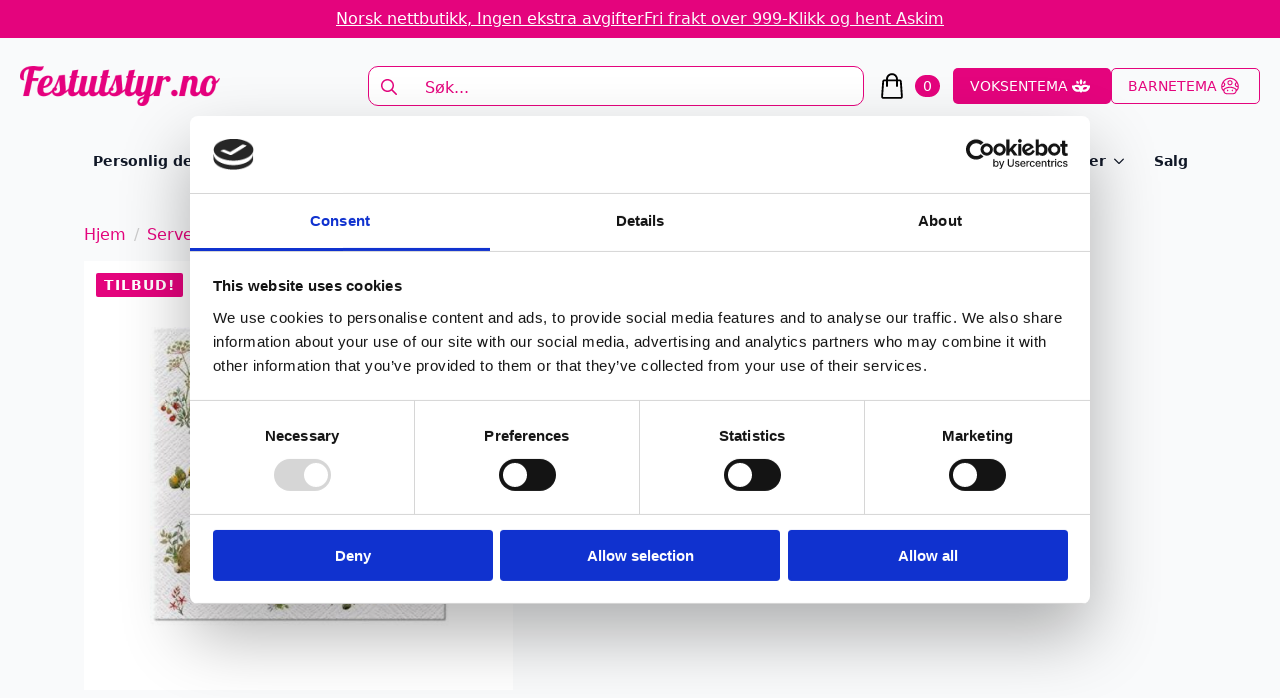

--- FILE ---
content_type: text/html; charset=UTF-8
request_url: https://festutstyr.no/produkt/servietter-lunsj-skogsdyr-20-stk/
body_size: 31881
content:
    <!doctype html>
    <html lang="nb-NO">

    <head>
        <meta charset="UTF-8">
        <meta name="viewport" content="width=device-width, initial-scale=1">
                    <link rel='stylesheet' href='https://festutstyr.no/wp-content/plugins/breakdance/plugin/themeless/normalize.min.css'>
                <meta name='robots' content='index, follow, max-image-preview:large, max-snippet:-1, max-video-preview:-1' />

<!-- Google Tag Manager for WordPress by gtm4wp.com -->
<script data-cfasync="false" data-pagespeed-no-defer>
	var gtm4wp_datalayer_name = "dataLayer";
	var dataLayer = dataLayer || [];
	const gtm4wp_use_sku_instead = 0;
	const gtm4wp_currency = 'NOK';
	const gtm4wp_product_per_impression = 100;
	const gtm4wp_clear_ecommerce = true;
	const gtm4wp_datalayer_max_timeout = 2000;
</script>
<!-- End Google Tag Manager for WordPress by gtm4wp.com --><script>window._wca = window._wca || [];</script>

	<!-- This site is optimized with the Yoast SEO plugin v26.8 - https://yoast.com/product/yoast-seo-wordpress/ -->
	<title>Servietter lunsj, skogsdyr – 20 stk - Festutstyr.no</title>
	<link rel="canonical" href="https://fest.digipos.no/produkt/servietter-lunsj-skogsdyr-20-stk/" />
	<meta property="og:locale" content="nb_NO" />
	<meta property="og:type" content="article" />
	<meta property="og:title" content="Servietter lunsj, skogsdyr – 20 stk - Festutstyr.no" />
	<meta property="og:description" content="Servietter med dyr. 20 stk i hver pakke." />
	<meta property="og:url" content="https://fest.digipos.no/produkt/servietter-lunsj-skogsdyr-20-stk/" />
	<meta property="og:site_name" content="Festutstyr.no" />
	<meta property="article:publisher" content="https://www.facebook.com/Festutstyr" />
	<meta property="article:modified_time" content="2026-01-06T20:08:05+00:00" />
	<meta name="twitter:card" content="summary_large_image" />
	<script type="application/ld+json" class="yoast-schema-graph">{"@context":"https://schema.org","@graph":[{"@type":"WebPage","@id":"https://fest.digipos.no/produkt/servietter-lunsj-skogsdyr-20-stk/","url":"https://fest.digipos.no/produkt/servietter-lunsj-skogsdyr-20-stk/","name":"Servietter lunsj, skogsdyr – 20 stk - Festutstyr.no","isPartOf":{"@id":"https://fest.digipos.no/#website"},"primaryImageOfPage":{"@id":"https://fest.digipos.no/produkt/servietter-lunsj-skogsdyr-20-stk/#primaryimage"},"image":{"@id":"https://fest.digipos.no/produkt/servietter-lunsj-skogsdyr-20-stk/#primaryimage"},"thumbnailUrl":"https://festutstyr.no/wp-content/uploads/2024/02/Oqox6L_1708516216_10361_0_0_pck.jpg","datePublished":"2024-02-21T11:50:12+00:00","dateModified":"2026-01-06T20:08:05+00:00","breadcrumb":{"@id":"https://fest.digipos.no/produkt/servietter-lunsj-skogsdyr-20-stk/#breadcrumb"},"inLanguage":"nb-NO","potentialAction":[{"@type":"ReadAction","target":["https://fest.digipos.no/produkt/servietter-lunsj-skogsdyr-20-stk/"]}]},{"@type":"ImageObject","inLanguage":"nb-NO","@id":"https://fest.digipos.no/produkt/servietter-lunsj-skogsdyr-20-stk/#primaryimage","url":"https://festutstyr.no/wp-content/uploads/2024/02/Oqox6L_1708516216_10361_0_0_pck.jpg","contentUrl":"https://festutstyr.no/wp-content/uploads/2024/02/Oqox6L_1708516216_10361_0_0_pck.jpg","width":518,"height":518},{"@type":"BreadcrumbList","@id":"https://fest.digipos.no/produkt/servietter-lunsj-skogsdyr-20-stk/#breadcrumb","itemListElement":[{"@type":"ListItem","position":1,"name":"Hjem","item":"https://festutstyr.no/"},{"@type":"ListItem","position":2,"name":"Festutstyr","item":"https://fest.digipos.no/alle-produkter/"},{"@type":"ListItem","position":3,"name":"Servietter lunsj, skogsdyr – 20 stk"}]},{"@type":"WebSite","@id":"https://fest.digipos.no/#website","url":"https://fest.digipos.no/","name":"Festutstyr.no","description":"Alt du trenger til bursdager, bryllup, fest og mye mer","publisher":{"@id":"https://fest.digipos.no/#organization"},"potentialAction":[{"@type":"SearchAction","target":{"@type":"EntryPoint","urlTemplate":"https://fest.digipos.no/?s={search_term_string}"},"query-input":{"@type":"PropertyValueSpecification","valueRequired":true,"valueName":"search_term_string"}}],"inLanguage":"nb-NO"},{"@type":"Organization","@id":"https://fest.digipos.no/#organization","name":"Festutstyr AS","url":"https://fest.digipos.no/","logo":{"@type":"ImageObject","inLanguage":"nb-NO","@id":"https://fest.digipos.no/#/schema/logo/image/","url":"https://festutstyr.no/wp-content/uploads/2021/09/logo_ordre.png","contentUrl":"https://festutstyr.no/wp-content/uploads/2021/09/logo_ordre.png","width":390,"height":127,"caption":"Festutstyr AS"},"image":{"@id":"https://fest.digipos.no/#/schema/logo/image/"},"sameAs":["https://www.facebook.com/Festutstyr","https://www.instagram.com/festutstyr"]}]}</script>
	<!-- / Yoast SEO plugin. -->


<link rel='dns-prefetch' href='//static.klaviyo.com' />
<link rel='dns-prefetch' href='//stats.wp.com' />

<link rel="alternate" title="oEmbed (JSON)" type="application/json+oembed" href="https://festutstyr.no/wp-json/oembed/1.0/embed?url=https%3A%2F%2Ffestutstyr.no%2Fprodukt%2Fservietter-lunsj-skogsdyr-20-stk%2F" />
<link rel="alternate" title="oEmbed (XML)" type="text/xml+oembed" href="https://festutstyr.no/wp-json/oembed/1.0/embed?url=https%3A%2F%2Ffestutstyr.no%2Fprodukt%2Fservietter-lunsj-skogsdyr-20-stk%2F&#038;format=xml" />
<style id='wp-img-auto-sizes-contain-inline-css' type='text/css'>
img:is([sizes=auto i],[sizes^="auto," i]){contain-intrinsic-size:3000px 1500px}
/*# sourceURL=wp-img-auto-sizes-contain-inline-css */
</style>
<link data-minify="1" rel='stylesheet' id='font-awesome-css' href='https://festutstyr.no/wp-content/cache/min/1/wp-content/plugins/woocommerce-ajax-filters/berocket/assets/css/font-awesome.min.css?ver=1767859766' type='text/css' media='all' />
<link data-minify="1" rel='stylesheet' id='shipmondo-service-point-selector-block-style-css' href='https://festutstyr.no/wp-content/cache/min/1/wp-content/plugins/pakkelabels-for-woocommerce/public/build/blocks/service-point-selector/style-view.css?ver=1765523601' type='text/css' media='all' />
<link rel='stylesheet' id='berocket_aapf_widget-style-css' href='https://festutstyr.no/wp-content/plugins/woocommerce-ajax-filters/assets/frontend/css/fullmain.min.css?ver=3.1.9.6' type='text/css' media='all' />
<link rel='stylesheet' id='sbi_styles-css' href='https://festutstyr.no/wp-content/plugins/instagram-feed/css/sbi-styles.min.css?ver=6.10.0' type='text/css' media='all' />
<style id='wp-emoji-styles-inline-css' type='text/css'>

	img.wp-smiley, img.emoji {
		display: inline !important;
		border: none !important;
		box-shadow: none !important;
		height: 1em !important;
		width: 1em !important;
		margin: 0 0.07em !important;
		vertical-align: -0.1em !important;
		background: none !important;
		padding: 0 !important;
	}
/*# sourceURL=wp-emoji-styles-inline-css */
</style>
<style id='wp-block-library-inline-css' type='text/css'>
:root{--wp-block-synced-color:#7a00df;--wp-block-synced-color--rgb:122,0,223;--wp-bound-block-color:var(--wp-block-synced-color);--wp-editor-canvas-background:#ddd;--wp-admin-theme-color:#007cba;--wp-admin-theme-color--rgb:0,124,186;--wp-admin-theme-color-darker-10:#006ba1;--wp-admin-theme-color-darker-10--rgb:0,107,160.5;--wp-admin-theme-color-darker-20:#005a87;--wp-admin-theme-color-darker-20--rgb:0,90,135;--wp-admin-border-width-focus:2px}@media (min-resolution:192dpi){:root{--wp-admin-border-width-focus:1.5px}}.wp-element-button{cursor:pointer}:root .has-very-light-gray-background-color{background-color:#eee}:root .has-very-dark-gray-background-color{background-color:#313131}:root .has-very-light-gray-color{color:#eee}:root .has-very-dark-gray-color{color:#313131}:root .has-vivid-green-cyan-to-vivid-cyan-blue-gradient-background{background:linear-gradient(135deg,#00d084,#0693e3)}:root .has-purple-crush-gradient-background{background:linear-gradient(135deg,#34e2e4,#4721fb 50%,#ab1dfe)}:root .has-hazy-dawn-gradient-background{background:linear-gradient(135deg,#faaca8,#dad0ec)}:root .has-subdued-olive-gradient-background{background:linear-gradient(135deg,#fafae1,#67a671)}:root .has-atomic-cream-gradient-background{background:linear-gradient(135deg,#fdd79a,#004a59)}:root .has-nightshade-gradient-background{background:linear-gradient(135deg,#330968,#31cdcf)}:root .has-midnight-gradient-background{background:linear-gradient(135deg,#020381,#2874fc)}:root{--wp--preset--font-size--normal:16px;--wp--preset--font-size--huge:42px}.has-regular-font-size{font-size:1em}.has-larger-font-size{font-size:2.625em}.has-normal-font-size{font-size:var(--wp--preset--font-size--normal)}.has-huge-font-size{font-size:var(--wp--preset--font-size--huge)}.has-text-align-center{text-align:center}.has-text-align-left{text-align:left}.has-text-align-right{text-align:right}.has-fit-text{white-space:nowrap!important}#end-resizable-editor-section{display:none}.aligncenter{clear:both}.items-justified-left{justify-content:flex-start}.items-justified-center{justify-content:center}.items-justified-right{justify-content:flex-end}.items-justified-space-between{justify-content:space-between}.screen-reader-text{border:0;clip-path:inset(50%);height:1px;margin:-1px;overflow:hidden;padding:0;position:absolute;width:1px;word-wrap:normal!important}.screen-reader-text:focus{background-color:#ddd;clip-path:none;color:#444;display:block;font-size:1em;height:auto;left:5px;line-height:normal;padding:15px 23px 14px;text-decoration:none;top:5px;width:auto;z-index:100000}html :where(.has-border-color){border-style:solid}html :where([style*=border-top-color]){border-top-style:solid}html :where([style*=border-right-color]){border-right-style:solid}html :where([style*=border-bottom-color]){border-bottom-style:solid}html :where([style*=border-left-color]){border-left-style:solid}html :where([style*=border-width]){border-style:solid}html :where([style*=border-top-width]){border-top-style:solid}html :where([style*=border-right-width]){border-right-style:solid}html :where([style*=border-bottom-width]){border-bottom-style:solid}html :where([style*=border-left-width]){border-left-style:solid}html :where(img[class*=wp-image-]){height:auto;max-width:100%}:where(figure){margin:0 0 1em}html :where(.is-position-sticky){--wp-admin--admin-bar--position-offset:var(--wp-admin--admin-bar--height,0px)}@media screen and (max-width:600px){html :where(.is-position-sticky){--wp-admin--admin-bar--position-offset:0px}}
/*# sourceURL=/wp-includes/css/dist/block-library/common.min.css */
</style>
<style id='classic-theme-styles-inline-css' type='text/css'>
/*! This file is auto-generated */
.wp-block-button__link{color:#fff;background-color:#32373c;border-radius:9999px;box-shadow:none;text-decoration:none;padding:calc(.667em + 2px) calc(1.333em + 2px);font-size:1.125em}.wp-block-file__button{background:#32373c;color:#fff;text-decoration:none}
/*# sourceURL=/wp-includes/css/classic-themes.min.css */
</style>
<link rel='stylesheet' id='photoswipe-css' href='https://festutstyr.no/wp-content/plugins/woocommerce/assets/css/photoswipe/photoswipe.min.css?ver=10.4.3' type='text/css' media='all' />
<link rel='stylesheet' id='photoswipe-default-skin-css' href='https://festutstyr.no/wp-content/plugins/woocommerce/assets/css/photoswipe/default-skin/default-skin.min.css?ver=10.4.3' type='text/css' media='all' />
<link data-minify="1" rel='stylesheet' id='dashicons-css' href='https://festutstyr.no/wp-content/cache/min/1/wp-includes/css/dashicons.min.css?ver=1765523616' type='text/css' media='all' />
<link data-minify="1" rel='stylesheet' id='woocommerce-addons-css-css' href='https://festutstyr.no/wp-content/cache/min/1/wp-content/plugins/woocommerce-product-addons/assets/css/frontend.css?ver=1765523616' type='text/css' media='all' />
<link data-minify="1" rel='stylesheet' id='pwb-styles-frontend-css' href='https://festutstyr.no/wp-content/cache/min/1/wp-content/plugins/perfect-woocommerce-brands/build/frontend/css/style.css?ver=1765523601' type='text/css' media='all' />
<script type="text/javascript" src="https://festutstyr.no/wp-includes/js/jquery/jquery.min.js?ver=3.7.1" id="jquery-core-js"></script>
<script type="text/javascript" src="https://festutstyr.no/wp-includes/js/jquery/jquery-migrate.min.js?ver=3.4.1" id="jquery-migrate-js"></script>
<script type="text/javascript" id="uet-tag-script-js-extra">
/* <![CDATA[ */
var uet_tag_data = {"uet_tag_id":"97222384","enableAutoSpaTracking":"false"};
//# sourceURL=uet-tag-script-js-extra
/* ]]> */
</script>
<script data-minify="1" type="text/javascript" src="https://festutstyr.no/wp-content/cache/min/1/wp-content/plugins/microsoft-advertising-universal-event-tracking-uet/js/uet-tag.js?ver=1767976154" id="uet-tag-script-js"></script>
<script type="text/javascript" src="https://festutstyr.no/wp-content/plugins/woocommerce/assets/js/jquery-blockui/jquery.blockUI.min.js?ver=2.7.0-wc.10.4.3" id="wc-jquery-blockui-js" defer="defer" data-wp-strategy="defer"></script>
<script type="text/javascript" id="wc-add-to-cart-js-extra">
/* <![CDATA[ */
var wc_add_to_cart_params = {"ajax_url":"/wp-admin/admin-ajax.php","wc_ajax_url":"/?wc-ajax=%%endpoint%%","i18n_view_cart":"Vis handlekurv","cart_url":"https://festutstyr.no/handlekurv/","is_cart":"","cart_redirect_after_add":"no"};
//# sourceURL=wc-add-to-cart-js-extra
/* ]]> */
</script>
<script type="text/javascript" src="https://festutstyr.no/wp-content/plugins/woocommerce/assets/js/frontend/add-to-cart.min.js?ver=10.4.3" id="wc-add-to-cart-js" defer="defer" data-wp-strategy="defer"></script>
<script type="text/javascript" src="https://festutstyr.no/wp-content/plugins/woocommerce/assets/js/zoom/jquery.zoom.min.js?ver=1.7.21-wc.10.4.3" id="wc-zoom-js" defer="defer" data-wp-strategy="defer"></script>
<script type="text/javascript" src="https://festutstyr.no/wp-content/plugins/woocommerce/assets/js/flexslider/jquery.flexslider.min.js?ver=2.7.2-wc.10.4.3" id="wc-flexslider-js" defer="defer" data-wp-strategy="defer"></script>
<script type="text/javascript" src="https://festutstyr.no/wp-content/plugins/woocommerce/assets/js/photoswipe/photoswipe.min.js?ver=4.1.1-wc.10.4.3" id="wc-photoswipe-js" defer="defer" data-wp-strategy="defer"></script>
<script type="text/javascript" src="https://festutstyr.no/wp-content/plugins/woocommerce/assets/js/photoswipe/photoswipe-ui-default.min.js?ver=4.1.1-wc.10.4.3" id="wc-photoswipe-ui-default-js" defer="defer" data-wp-strategy="defer"></script>
<script type="text/javascript" id="wc-single-product-js-extra">
/* <![CDATA[ */
var wc_single_product_params = {"i18n_required_rating_text":"Vennligst velg en vurdering","i18n_rating_options":["1 av 5 stjerner","2 av 5 stjerner","3 av 5 stjerner","4 av 5 stjerner","5 av 5 stjerner"],"i18n_product_gallery_trigger_text":"Se bildegalleri i fullskjerm","review_rating_required":"yes","flexslider":{"rtl":false,"animation":"slide","smoothHeight":true,"directionNav":false,"controlNav":"thumbnails","slideshow":false,"animationSpeed":500,"animationLoop":false,"allowOneSlide":false},"zoom_enabled":"1","zoom_options":[],"photoswipe_enabled":"1","photoswipe_options":{"shareEl":false,"closeOnScroll":false,"history":false,"hideAnimationDuration":0,"showAnimationDuration":0},"flexslider_enabled":"1"};
//# sourceURL=wc-single-product-js-extra
/* ]]> */
</script>
<script type="text/javascript" src="https://festutstyr.no/wp-content/plugins/woocommerce/assets/js/frontend/single-product.min.js?ver=10.4.3" id="wc-single-product-js" defer="defer" data-wp-strategy="defer"></script>
<script type="text/javascript" src="https://festutstyr.no/wp-content/plugins/woocommerce/assets/js/js-cookie/js.cookie.min.js?ver=2.1.4-wc.10.4.3" id="wc-js-cookie-js" defer="defer" data-wp-strategy="defer"></script>
<script type="text/javascript" id="woocommerce-js-extra">
/* <![CDATA[ */
var woocommerce_params = {"ajax_url":"/wp-admin/admin-ajax.php","wc_ajax_url":"/?wc-ajax=%%endpoint%%","i18n_password_show":"Vis passord","i18n_password_hide":"Skjul passord"};
//# sourceURL=woocommerce-js-extra
/* ]]> */
</script>
<script type="text/javascript" src="https://festutstyr.no/wp-content/plugins/woocommerce/assets/js/frontend/woocommerce.min.js?ver=10.4.3" id="woocommerce-js" defer="defer" data-wp-strategy="defer"></script>
<script type="text/javascript" src="https://festutstyr.no/wp-content/plugins/woocommerce/assets/js/dompurify/purify.min.js?ver=10.4.3" id="wc-dompurify-js" defer="defer" data-wp-strategy="defer"></script>
<script type="text/javascript" src="https://festutstyr.no/wp-content/plugins/woocommerce/assets/js/jquery-tiptip/jquery.tipTip.min.js?ver=10.4.3" id="wc-jquery-tiptip-js" defer="defer" data-wp-strategy="defer"></script>
<script type="text/javascript" src="https://stats.wp.com/s-202604.js" id="woocommerce-analytics-js" defer="defer" data-wp-strategy="defer"></script>
<script type="text/javascript" id="wc-cart-fragments-js-extra">
/* <![CDATA[ */
var wc_cart_fragments_params = {"ajax_url":"/wp-admin/admin-ajax.php","wc_ajax_url":"/?wc-ajax=%%endpoint%%","cart_hash_key":"wc_cart_hash_b907d95f8404103e7e4748747f849e9f","fragment_name":"wc_fragments_b907d95f8404103e7e4748747f849e9f","request_timeout":"5000"};
//# sourceURL=wc-cart-fragments-js-extra
/* ]]> */
</script>
<script type="text/javascript" src="https://festutstyr.no/wp-content/plugins/woocommerce/assets/js/frontend/cart-fragments.min.js?ver=10.4.3" id="wc-cart-fragments-js" defer="defer" data-wp-strategy="defer"></script>
<script type="text/javascript" id="wc-settings-dep-in-header-js-after">
/* <![CDATA[ */
console.warn( "Scripts that have a dependency on [wc-settings, wc-blocks-checkout] must be loaded in the footer, klaviyo-klaviyo-checkout-block-editor-script was registered to load in the header, but has been switched to load in the footer instead. See https://github.com/woocommerce/woocommerce-gutenberg-products-block/pull/5059" );
console.warn( "Scripts that have a dependency on [wc-settings, wc-blocks-checkout] must be loaded in the footer, klaviyo-klaviyo-checkout-block-view-script was registered to load in the header, but has been switched to load in the footer instead. See https://github.com/woocommerce/woocommerce-gutenberg-products-block/pull/5059" );
//# sourceURL=wc-settings-dep-in-header-js-after
/* ]]> */
</script>
<link rel="https://api.w.org/" href="https://festutstyr.no/wp-json/" /><link rel="alternate" title="JSON" type="application/json" href="https://festutstyr.no/wp-json/wp/v2/product/136872" /><link rel="EditURI" type="application/rsd+xml" title="RSD" href="https://festutstyr.no/xmlrpc.php?rsd" />
<meta name="generator" content="WordPress 6.9" />
<meta name="generator" content="WooCommerce 10.4.3" />
<link rel='shortlink' href='https://festutstyr.no/?p=136872' />
<!-- start Simple Custom CSS and JS -->
<!-- end Simple Custom CSS and JS -->
<style>
                .lmp_load_more_button.br_lmp_button_settings .lmp_button:hover {
                    background-color: #9999ff!important;
                    color: #111111!important;
                }
                .lmp_load_more_button.br_lmp_prev_settings .lmp_button:hover {
                    background-color: #9999ff!important;
                    color: #111111!important;
                }li.product.lazy, .berocket_lgv_additional_data.lazy{opacity:0;}</style><meta name="ti-site-data" content="eyJyIjoiMTowITc6MCEzMDowIiwibyI6Imh0dHBzOlwvXC9mZXN0dXRzdHlyLm5vXC93cC1hZG1pblwvYWRtaW4tYWpheC5waHA/YWN0aW9uPXRpX29ubGluZV91c2Vyc19nb29nbGUmYW1wO3A9JTJGcHJvZHVrdCUyRnNlcnZpZXR0ZXItbHVuc2otc2tvZ3NkeXItMjAtc3RrJTJGJmFtcDtfd3Bub25jZT05MzFiZmNiMjI1In0=" />	<style>img#wpstats{display:none}</style>
		
<!-- Google Tag Manager for WordPress by gtm4wp.com -->
<!-- GTM Container placement set to automatic -->
<script data-cfasync="false" data-pagespeed-no-defer type="text/javascript">
	var dataLayer_content = {"pagePostType":"product","pagePostType2":"single-product","pagePostAuthor":"admin","customerTotalOrders":0,"customerTotalOrderValue":0,"customerFirstName":"","customerLastName":"","customerBillingFirstName":"","customerBillingLastName":"","customerBillingCompany":"","customerBillingAddress1":"","customerBillingAddress2":"","customerBillingCity":"","customerBillingState":"","customerBillingPostcode":"","customerBillingCountry":"","customerBillingEmail":"","customerBillingEmailHash":"","customerBillingPhone":"","customerShippingFirstName":"","customerShippingLastName":"","customerShippingCompany":"","customerShippingAddress1":"","customerShippingAddress2":"","customerShippingCity":"","customerShippingState":"","customerShippingPostcode":"","customerShippingCountry":"","cartContent":{"totals":{"applied_coupons":[],"discount_total":0,"subtotal":0,"total":0},"items":[]},"productRatingCounts":[],"productAverageRating":0,"productReviewCount":0,"productType":"simple","productIsVariable":0};
	dataLayer.push( dataLayer_content );
</script>
<script data-cfasync="false" data-pagespeed-no-defer type="text/javascript">
(function(w,d,s,l,i){w[l]=w[l]||[];w[l].push({'gtm.start':
new Date().getTime(),event:'gtm.js'});var f=d.getElementsByTagName(s)[0],
j=d.createElement(s),dl=l!='dataLayer'?'&l='+l:'';j.async=true;j.src=
'//www.googletagmanager.com/gtm.js?id='+i+dl;f.parentNode.insertBefore(j,f);
})(window,document,'script','dataLayer','GTM-KVB3KD9');
</script>
<!-- End Google Tag Manager for WordPress by gtm4wp.com --><!-- Google site verification - Google for WooCommerce -->
<meta name="google-site-verification" content="bhUb7cRv33KZkmAFcpryvEHFeQWlyk3unniRdUkfuqc" />
	<noscript><style>.woocommerce-product-gallery{ opacity: 1 !important; }</style></noscript>
	<noscript><style>.lazyload[data-src]{display:none !important;}</style></noscript><style>.lazyload{background-image:none !important;}.lazyload:before{background-image:none !important;}</style><link rel="icon" href="https://festutstyr.no/wp-content/uploads/2025/12/cropped-festutstyr_favicon-32x32.png" sizes="32x32" />
<link rel="icon" href="https://festutstyr.no/wp-content/uploads/2025/12/cropped-festutstyr_favicon-192x192.png" sizes="192x192" />
<link rel="apple-touch-icon" href="https://festutstyr.no/wp-content/uploads/2025/12/cropped-festutstyr_favicon-180x180.png" />
<meta name="msapplication-TileImage" content="https://festutstyr.no/wp-content/uploads/2025/12/cropped-festutstyr_favicon-270x270.png" />

		<!-- Global site tag (gtag.js) - Google Ads: AW-824867895 - Google for WooCommerce -->
		<script async src="https://www.googletagmanager.com/gtag/js?id=AW-824867895"></script>
		<script>
			window.dataLayer = window.dataLayer || [];
			function gtag() { dataLayer.push(arguments); }
			gtag( 'consent', 'default', {
				analytics_storage: 'denied',
				ad_storage: 'denied',
				ad_user_data: 'denied',
				ad_personalization: 'denied',
				region: ['AT', 'BE', 'BG', 'HR', 'CY', 'CZ', 'DK', 'EE', 'FI', 'FR', 'DE', 'GR', 'HU', 'IS', 'IE', 'IT', 'LV', 'LI', 'LT', 'LU', 'MT', 'NL', 'NO', 'PL', 'PT', 'RO', 'SK', 'SI', 'ES', 'SE', 'GB', 'CH'],
				wait_for_update: 500,
			} );
			gtag('js', new Date());
			gtag('set', 'developer_id.dOGY3NW', true);
			gtag("config", "AW-824867895", { "groups": "GLA", "send_page_view": false });		</script>

		<!-- [HEADER ASSETS] -->
<link data-minify="1" rel="stylesheet" href="https://festutstyr.no/wp-content/cache/min/1/wp-content/plugins/breakdance/subplugins/breakdance-woocommerce/css/breakdance-woocommerce.css?ver=1765523601" />

<link data-minify="1" rel="stylesheet" href="https://festutstyr.no/wp-content/cache/min/1/wp-content/plugins/breakdance/subplugins/breakdance-elements/dependencies-files/swiper@8/swiper-bundle.min.css?ver=1765523601" />
<link data-minify="1" rel="stylesheet" href="https://festutstyr.no/wp-content/cache/min/1/wp-content/plugins/breakdance/subplugins/breakdance-elements/dependencies-files/swiper@8/breakdance-swiper-preset-defaults.css?ver=1765523601" />
<link data-minify="1" rel="stylesheet" href="https://festutstyr.no/wp-content/cache/min/1/wp-content/plugins/breakdance/subplugins/breakdance-elements/dependencies-files/awesome-menu@1/awesome-menu.css?ver=1765523601" />
<link data-minify="1" rel="stylesheet" href="https://festutstyr.no/wp-content/cache/min/1/wp-content/plugins/breakdance/subplugins/breakdance-elements/dependencies-files/popups@1/popups.css?ver=1765523601" />

<link data-minify="1" rel="stylesheet" href="https://festutstyr.no/wp-content/cache/min/1/wp-content/uploads/breakdance/css/post-182614-defaults.css?ver=1765523616" />

<link data-minify="1" rel="stylesheet" href="https://festutstyr.no/wp-content/cache/min/1/wp-content/uploads/breakdance/css/post-182585-defaults.css?ver=1765523601" />

<link data-minify="1" rel="stylesheet" href="https://festutstyr.no/wp-content/cache/min/1/wp-content/uploads/breakdance/css/post-182647-defaults.css?ver=1765523601" />

<link data-minify="1" rel="stylesheet" href="https://festutstyr.no/wp-content/cache/min/1/wp-content/uploads/breakdance/css/post-182608-defaults.css?ver=1765523601" />

<link data-minify="1" rel="stylesheet" href="https://festutstyr.no/wp-content/cache/min/1/wp-content/uploads/breakdance/css/global-settings.css?ver=1765523601" />

<link rel="stylesheet" href="https://festutstyr.no/wp-content/uploads/breakdance/css/selectors.css?v=2ea89bf928d3409faec861f077c48529" />

<link data-minify="1" rel="stylesheet" href="https://festutstyr.no/wp-content/cache/min/1/wp-content/uploads/breakdance/css/post-182614.css?ver=1765523616" />

<link data-minify="1" rel="stylesheet" href="https://festutstyr.no/wp-content/cache/min/1/wp-content/uploads/breakdance/css/post-182585.css?ver=1765523601" />

<link data-minify="1" rel="stylesheet" href="https://festutstyr.no/wp-content/cache/min/1/wp-content/uploads/breakdance/css/post-182647.css?ver=1765523601" />

<link data-minify="1" rel="stylesheet" href="https://festutstyr.no/wp-content/cache/min/1/wp-content/uploads/breakdance/css/post-182608.css?ver=1765523601" />
<!-- [/EOF HEADER ASSETS] -->
    <meta name="generator" content="WP Rocket 3.20.3" data-wpr-features="wpr_minify_js wpr_minify_css wpr_preload_links" /></head>
    
    <body class="wp-singular product-template-default single single-product postid-136872 wp-theme-breakdance-zero breakdance theme-breakdance-zero woocommerce woocommerce-page woocommerce-no-js">
        
<!-- GTM Container placement set to automatic -->
<!-- Google Tag Manager (noscript) -->
				<noscript><iframe src="https://www.googletagmanager.com/ns.html?id=GTM-KVB3KD9" height="0" width="0" style="display:none;visibility:hidden" aria-hidden="true"></iframe></noscript>
<!-- End Google Tag Manager (noscript) --><script type="text/javascript">
/* <![CDATA[ */
gtag("event", "page_view", {send_to: "GLA"});
/* ]]> */
</script>
    <header data-rocket-location-hash="e88b7eb8eabd26b954fcb297e8e4b563" class="bde-header-builder-182585-100 bde-header-builder bde-header-builder--sticky-scroll-slide">

<div data-rocket-location-hash="0ca92eda83499acbcf9cab48598aadf2" class="bde-header-builder__container"><div data-rocket-location-hash="feca255c2cf00b12a71a45b440307071" class="bde-div-182585-101 bde-div">
  
  
	



<a class="bde-text-link-182585-128 bde-text-link breakdance-link" href="#" target="_self">
  Norsk nettbutikk, Ingen ekstra avgifter

</a><a class="bde-text-link-182585-129 bde-text-link breakdance-link" href="#" target="_self">
  Fri frakt over 999-

</a><a class="bde-text-link-182585-104 bde-text-link breakdance-link" href="#" target="_self">
  Klikk og hent Askim

</a>
</div><div data-rocket-location-hash="ce29cfa4cfca539eba080c4dfb9ff595" class="bde-div-182585-106 bde-div">
  
  
	



<a class="bde-container-link-182585-107 bde-container-link breakdance-link" href="https://festutstyr.no" target="_self" data-type="url">
  
  
	



<div class="bde-image-182585-108 bde-image">
<figure class="breakdance-image breakdance-image--182680">
	<div class="breakdance-image-container">
		<div class="breakdance-image-clip"><a class="breakdance-image-link breakdance-image-link--url" href="https://festutstyr.no" target="_self" rel="noopener" data-sub-html="" data-lg-size="-"><img class="breakdance-image-object lazyload" src="[data-uri]" width="500" height="100"   data-src="https://festutstyr.no/wp-content/uploads/2025/12/festutstyr_lgo.png" decoding="async" data-srcset="https://festutstyr.no/wp-content/uploads/2025/12/festutstyr_lgo.png 500w, https://festutstyr.no/wp-content/uploads/2025/12/festutstyr_lgo-300x60.png 300w" data-sizes="auto" data-eio-rwidth="500" data-eio-rheight="100"><noscript><img class="breakdance-image-object" src="https://festutstyr.no/wp-content/uploads/2025/12/festutstyr_lgo.png" width="500" height="100" srcset="https://festutstyr.no/wp-content/uploads/2025/12/festutstyr_lgo.png 500w, https://festutstyr.no/wp-content/uploads/2025/12/festutstyr_lgo-300x60.png 300w" sizes="(max-width: 500px) 100vw, 500px" data-eio="l"></noscript></a></div>
	</div></figure>

</div>

</a><div class="bde-search-form-182585-109 bde-search-form doofinder-sok">






   


<form id="search-form-109" role="search" method="get" data-type="classic" aria-hidden="false" class="js-search-form search-form search-form--classic" action="https://festutstyr.no">
  <div class="search-form__container">
      <button type="submit" aria-label="search" class="search-form__button">
                	<svg width="100%" aria-hidden="true" class="search-form__icon--search" xmlns="http://www.w3.org/2000/svg" viewBox="0 0 512 512"><!--! Font Awesome Pro 6.0.0-beta2 by @fontawesome - https://fontawesome.com License - https://fontawesome.com/license (Commercial License) --><path d="M504.1 471l-134-134C399.1 301.5 415.1 256.8 415.1 208c0-114.9-93.13-208-208-208S-.0002 93.13-.0002 208S93.12 416 207.1 416c48.79 0 93.55-16.91 129-45.04l134 134C475.7 509.7 481.9 512 488 512s12.28-2.344 16.97-7.031C514.3 495.6 514.3 480.4 504.1 471zM48 208c0-88.22 71.78-160 160-160s160 71.78 160 160s-71.78 160-160 160S48 296.2 48 208z"/></svg>

          </button>
   
   

  	
  	<label class="screen-reader-text" for="search-form-field-109">Search for:</label>
   
        <input id="search-form-field-109" type="text" class="js-search-form-field search-form__field" placeholder="Søk..." value="" name="s" />
  	 

     
   
     

      
  </div>
</form>


</div><div class="bde-mini-cart-182585-110 bde-mini-cart breakdance-woocommerce">
    <a class="bde-mini-cart-toggle" href="https://festutstyr.no/handlekurv/" aria-label="Vis handlekurv" >
        <span class="bde-mini-cart-toggle__subtotal" data-count='0'><span class="woocommerce-Price-amount amount"><bdi>0&nbsp;<span class="woocommerce-Price-currencySymbol">&#107;&#114;</span></bdi></span></span>
        <span class="bde-mini-cart-toggle__icon"></span>
        <span class="bde-mini-cart-toggle__counter" data-count='0'>0</span>
    </a>

    <div class="bde-mini-cart-offcanvas bde-mini-cart-offcanvas--dropdown bde-mini-cart-offcanvas--primary-cart bde-mini-cart-offcanvas--left">
        <div class="bde-mini-cart-offcanvas-body">
            <div class="bde-mini-cart-offcanvas-topbar">
                <p class="bde-mini-cart-offcanvas-title bde-h6">Handlekurv</p>
                <button class="bde-mini-cart-offcanvas__close-button">×</button>
            </div>

            
            <div class="widget_shopping_cart_content">
                

    <p class="woocommerce-mini-cart__empty-message">Du har ingen produkter i handlekurven.</p>


            </div>

            
                    </div>

        <span class="bde-mini-cart-offcanvas-overlay"></span>
    </div>

</div><div class="bde-button-182585-136 bde-button">
    
                        
                        
    
    
    
    
            
                    
            
            

    
    
    
    
    
    <a class="breakdance-link button-atom button-atom--custom bde-button__button" href="https://festutstyr.no/voksentema/" target="_self" data-type="url"  >

    
        <span class="button-atom__text">Voksentema</span>

                            
        
                </a>

    


</div><div class="bde-button-182585-137 bde-button">
    
                        
                        
    
    
    
    
            
                    
            
            

    
    
    
    
    
    <a class="breakdance-link button-atom button-atom--custom bde-button__button" href="https://festutstyr.no/barnetema/" target="_self" data-type="url"  >

    
        <span class="button-atom__text">Barnetema</span>

                            
        
                </a>

    


</div>
</div><div data-rocket-location-hash="6b22cf8a4e34afd85a61675b8643efc5" class="bde-wp-menu-182585-111 bde-wp-menu">


      
        
    <nav class="breakdance-menu breakdance-menu--collapse    ">
    <button class="breakdance-menu-toggle breakdance-menu-toggle--squeeze" type="button" aria-label="Open Menu" aria-expanded="false" aria-controls="menu-111">
                  <span class="breakdance-menu-toggle-icon">
            <span class="breakdance-menu-toggle-lines"></span>
          </span>
            </button>
    
  <ul class="breakdance-menu-list" id="menu-111">
              
  
    <li id="menu-item-103731" class="menu-item menu-item-type-taxonomy menu-item-object-product_cat menu-item-has-children menu-item-103731 breakdance-menu-item breakdance-dropdown breakdance-dropdown--wp breakdance-dropdown--with-link"><div class="breakdance-dropdown-toggle"><a href="https://festutstyr.no/produktkategori/personlig-dekor/" class="breakdance-menu-link" aria-expanded="false">Personlig dekor</a><button class="breakdance-menu-link-arrow" type="button" aria-expanded="false" aria-label="Personlig dekor Submenu"></button></div><div class="breakdance-dropdown-floater" aria-hidden="true">
  <div class="breakdance-dropdown-body">
    <div class="breakdance-dropdown-section">
<ul class="breakdance-dropdown-links">
	<li id="menu-item-103737" class="menu-item menu-item-type-taxonomy menu-item-object-product_cat menu-item-103737 breakdance-dropdown-item"><a href="https://festutstyr.no/produktkategori/personlig-dekor/rorepinner-med-navn/" class="breakdance-dropdown-link"><span class="breakdance-dropdown-link__text">Rørepinner med navn</span></a></li>
	<li id="menu-item-119703" class="menu-item menu-item-type-taxonomy menu-item-object-product_cat menu-item-119703 breakdance-dropdown-item"><a href="https://festutstyr.no/produktkategori/personlig-dekor/bordkort-konturskaret/" class="breakdance-dropdown-link"><span class="breakdance-dropdown-link__text">Bordkort konturskåret</span></a></li>
	<li id="menu-item-119702" class="menu-item menu-item-type-taxonomy menu-item-object-product_cat menu-item-119702 breakdance-dropdown-item"><a href="https://festutstyr.no/produktkategori/personlig-dekor/bordkort-gravert/" class="breakdance-dropdown-link"><span class="breakdance-dropdown-link__text">Bordkort gravert</span></a></li>
	<li id="menu-item-119706" class="menu-item menu-item-type-taxonomy menu-item-object-product_cat menu-item-119706 breakdance-dropdown-item"><a href="https://festutstyr.no/produktkategori/personlig-dekor/kakepynt-konturskaret/" class="breakdance-dropdown-link"><span class="breakdance-dropdown-link__text">Kakepynt konturskåret</span></a></li>
	<li id="menu-item-119705" class="menu-item menu-item-type-taxonomy menu-item-object-product_cat menu-item-119705 breakdance-dropdown-item"><a href="https://festutstyr.no/produktkategori/personlig-dekor/kakepynt-gravert/" class="breakdance-dropdown-link"><span class="breakdance-dropdown-link__text">Kakepynt gravert</span></a></li>
	<li id="menu-item-119707" class="menu-item menu-item-type-taxonomy menu-item-object-product_cat menu-item-119707 breakdance-dropdown-item"><a href="https://festutstyr.no/produktkategori/personlig-dekor/kakepynt-initialer/" class="breakdance-dropdown-link"><span class="breakdance-dropdown-link__text">Kakepynt initialer</span></a></li>
	<li id="menu-item-119701" class="menu-item menu-item-type-taxonomy menu-item-object-product_cat menu-item-119701 breakdance-dropdown-item"><a href="https://festutstyr.no/produktkategori/personlig-dekor/skilt-konturskaret/" class="breakdance-dropdown-link"><span class="breakdance-dropdown-link__text">Skilt konturskåret</span></a></li>
	<li id="menu-item-119700" class="menu-item menu-item-type-taxonomy menu-item-object-product_cat menu-item-119700 breakdance-dropdown-item"><a href="https://festutstyr.no/produktkategori/personlig-dekor/skilt-gravert/" class="breakdance-dropdown-link"><span class="breakdance-dropdown-link__text">Skilt gravert</span></a></li>
</ul>
    </div>
  </div>
</div></li>
<li id="menu-item-103738" class="menu-item menu-item-type-taxonomy menu-item-object-product_cat menu-item-has-children menu-item-103738 breakdance-menu-item breakdance-dropdown breakdance-dropdown--wp breakdance-dropdown--with-link"><div class="breakdance-dropdown-toggle"><a href="https://festutstyr.no/produktkategori/dekorasjoner/" class="breakdance-menu-link" aria-expanded="false">Dekorasjoner</a><button class="breakdance-menu-link-arrow" type="button" aria-expanded="false" aria-label="Dekorasjoner Submenu"></button></div><div class="breakdance-dropdown-floater" aria-hidden="true">
  <div class="breakdance-dropdown-body">
    <div class="breakdance-dropdown-section">
<ul class="breakdance-dropdown-links">
	<li id="menu-item-157152" class="menu-item menu-item-type-taxonomy menu-item-object-product_cat menu-item-157152 breakdance-dropdown-item"><a href="https://festutstyr.no/produktkategori/dekorasjoner/ballonger/ballonger-ballonger/" class="breakdance-dropdown-link"><span class="breakdance-dropdown-link__text">Ballonger</span></a></li>
	<li id="menu-item-103741" class="menu-item menu-item-type-taxonomy menu-item-object-product_cat menu-item-103741 breakdance-dropdown-item"><a href="https://festutstyr.no/produktkategori/dekorasjoner/ballonger/folieballonger/" class="breakdance-dropdown-link"><span class="breakdance-dropdown-link__text">Folieballonger</span></a></li>
	<li id="menu-item-103742" class="menu-item menu-item-type-taxonomy menu-item-object-product_cat menu-item-103742 breakdance-dropdown-item"><a href="https://festutstyr.no/produktkategori/dekorasjoner/ballonger/ballongtilbehor/" class="breakdance-dropdown-link"><span class="breakdance-dropdown-link__text">Ballongtilbehør</span></a></li>
	<li id="menu-item-103744" class="menu-item menu-item-type-taxonomy menu-item-object-product_cat menu-item-103744 breakdance-dropdown-item"><a href="https://festutstyr.no/produktkategori/dekorasjoner/serpentiner-og-streamere/" class="breakdance-dropdown-link"><span class="breakdance-dropdown-link__text">Serpentiner og streamere</span></a></li>
	<li id="menu-item-103745" class="menu-item menu-item-type-taxonomy menu-item-object-product_cat menu-item-103745 breakdance-dropdown-item"><a href="https://festutstyr.no/produktkategori/dekorasjoner/pompoms-og-papirvifter/" class="breakdance-dropdown-link"><span class="breakdance-dropdown-link__text">Honeycombs og vifter</span></a></li>
	<li id="menu-item-103746" class="menu-item menu-item-type-taxonomy menu-item-object-product_cat menu-item-103746 breakdance-dropdown-item"><a href="https://festutstyr.no/produktkategori/dekorasjoner/girlander-vimpler-og-tassels/" class="breakdance-dropdown-link"><span class="breakdance-dropdown-link__text">Girlander, vimpler, flagg</span></a></li>
	<li id="menu-item-103747" class="menu-item menu-item-type-taxonomy menu-item-object-product_cat menu-item-103747 breakdance-dropdown-item"><a href="https://festutstyr.no/produktkategori/dekorasjoner/lykter-lanterner-og-lys/" class="breakdance-dropdown-link"><span class="breakdance-dropdown-link__text">Lykter, lanterner og lys</span></a></li>
	<li id="menu-item-103748" class="menu-item menu-item-type-taxonomy menu-item-object-product_cat menu-item-103748 breakdance-dropdown-item"><a href="https://festutstyr.no/produktkategori/dekorasjoner/tekstiler-og-dekorband/" class="breakdance-dropdown-link"><span class="breakdance-dropdown-link__text">Tekstiler og pyntebånd</span></a></li>
	<li id="menu-item-103749" class="menu-item menu-item-type-taxonomy menu-item-object-product_cat menu-item-103749 breakdance-dropdown-item"><a href="https://festutstyr.no/produktkategori/dekorasjoner/kort-og-gjesteboker/" class="breakdance-dropdown-link"><span class="breakdance-dropdown-link__text">Gjestebok, invitasjon, kort</span></a></li>
	<li id="menu-item-178517" class="menu-item menu-item-type-taxonomy menu-item-object-product_cat menu-item-178517 breakdance-dropdown-item"><a href="https://festutstyr.no/produktkategori/servering/vaser-og-blomster-servering/" class="breakdance-dropdown-link"><span class="breakdance-dropdown-link__text">Vaser og blomster</span></a></li>
	<li id="menu-item-103750" class="menu-item menu-item-type-taxonomy menu-item-object-product_cat menu-item-103750 breakdance-dropdown-item"><a href="https://festutstyr.no/produktkategori/dekorasjoner/skilt/" class="breakdance-dropdown-link"><span class="breakdance-dropdown-link__text">Dekorsett og skilt</span></a></li>
	<li id="menu-item-155220" class="menu-item menu-item-type-taxonomy menu-item-object-product_cat menu-item-155220 breakdance-dropdown-item"><a href="https://festutstyr.no/produktkategori/dekorasjoner/store-dekorasjoner/" class="breakdance-dropdown-link"><span class="breakdance-dropdown-link__text">Store dekorasjoner</span></a></li>
	<li id="menu-item-103743" class="menu-item menu-item-type-taxonomy menu-item-object-product_cat menu-item-103743 breakdance-dropdown-item"><a href="https://festutstyr.no/produktkategori/dekorasjoner/andre-dekorasjoner/" class="breakdance-dropdown-link"><span class="breakdance-dropdown-link__text">Andre dekorasjoner</span></a></li>
</ul>
    </div>
  </div>
</div></li>
<li id="menu-item-103751" class="menu-item menu-item-type-taxonomy menu-item-object-product_cat menu-item-has-children menu-item-103751 breakdance-menu-item breakdance-dropdown breakdance-dropdown--wp breakdance-dropdown--with-link"><div class="breakdance-dropdown-toggle"><a href="https://festutstyr.no/produktkategori/kostymer/" class="breakdance-menu-link" aria-expanded="false">Kostymer</a><button class="breakdance-menu-link-arrow" type="button" aria-expanded="false" aria-label="Kostymer Submenu"></button></div><div class="breakdance-dropdown-floater" aria-hidden="true">
  <div class="breakdance-dropdown-body">
    <div class="breakdance-dropdown-section">
<ul class="breakdance-dropdown-links">
	<li id="menu-item-103755" class="menu-item menu-item-type-taxonomy menu-item-object-product_cat menu-item-103755 breakdance-dropdown-item"><a href="https://festutstyr.no/produktkategori/kostymer/damekostyme/" class="breakdance-dropdown-link"><span class="breakdance-dropdown-link__text">Damekostyme</span></a></li>
	<li id="menu-item-103757" class="menu-item menu-item-type-taxonomy menu-item-object-product_cat menu-item-103757 breakdance-dropdown-item"><a href="https://festutstyr.no/produktkategori/kostymer/herrekostyme/" class="breakdance-dropdown-link"><span class="breakdance-dropdown-link__text">Herrekostyme</span></a></li>
	<li id="menu-item-103759" class="menu-item menu-item-type-taxonomy menu-item-object-product_cat menu-item-103759 breakdance-dropdown-item"><a href="https://festutstyr.no/produktkategori/kostymer/unisex/" class="breakdance-dropdown-link"><span class="breakdance-dropdown-link__text">Unisex</span></a></li>
	<li id="menu-item-103753" class="menu-item menu-item-type-taxonomy menu-item-object-product_cat menu-item-103753 breakdance-dropdown-item"><a href="https://festutstyr.no/produktkategori/kostymer/barnekostyme/" class="breakdance-dropdown-link"><span class="breakdance-dropdown-link__text">Barnekostyme</span></a></li>
	<li id="menu-item-103760" class="menu-item menu-item-type-taxonomy menu-item-object-product_cat menu-item-103760 breakdance-dropdown-item"><a href="https://festutstyr.no/produktkategori/kostymer/sminke/" class="breakdance-dropdown-link"><span class="breakdance-dropdown-link__text">Sminke</span></a></li>
	<li id="menu-item-103754" class="menu-item menu-item-type-taxonomy menu-item-object-product_cat menu-item-103754 breakdance-dropdown-item"><a href="https://festutstyr.no/produktkategori/kostymer/briller-og-masker/" class="breakdance-dropdown-link"><span class="breakdance-dropdown-link__text">Briller og masker</span></a></li>
	<li id="menu-item-103762" class="menu-item menu-item-type-taxonomy menu-item-object-product_cat menu-item-103762 breakdance-dropdown-item"><a href="https://festutstyr.no/produktkategori/kostymer/parykker-og-smykker/" class="breakdance-dropdown-link"><span class="breakdance-dropdown-link__text">Parykker og smykker</span></a></li>
	<li id="menu-item-103756" class="menu-item menu-item-type-taxonomy menu-item-object-product_cat menu-item-103756 breakdance-dropdown-item"><a href="https://festutstyr.no/produktkategori/kostymer/hatter-og-harpynt/" class="breakdance-dropdown-link"><span class="breakdance-dropdown-link__text">Hatter og hårpynt</span></a></li>
	<li id="menu-item-103761" class="menu-item menu-item-type-taxonomy menu-item-object-product_cat menu-item-103761 breakdance-dropdown-item"><a href="https://festutstyr.no/produktkategori/kostymer/stromper-og-underskjort/" class="breakdance-dropdown-link"><span class="breakdance-dropdown-link__text">Strømper og underskjørt</span></a></li>
	<li id="menu-item-103752" class="menu-item menu-item-type-taxonomy menu-item-object-product_cat menu-item-103752 breakdance-dropdown-item"><a href="https://festutstyr.no/produktkategori/kostymer/andre-effekter/" class="breakdance-dropdown-link"><span class="breakdance-dropdown-link__text">Andre effekter</span></a></li>
</ul>
    </div>
  </div>
</div></li>
<li id="menu-item-103763" class="menu-item menu-item-type-taxonomy menu-item-object-product_cat menu-item-has-children menu-item-103763 breakdance-menu-item breakdance-dropdown breakdance-dropdown--wp breakdance-dropdown--with-link"><div class="breakdance-dropdown-toggle"><a href="https://festutstyr.no/produktkategori/mat-og-drikke/" class="breakdance-menu-link" aria-expanded="false">Mat og drikke</a><button class="breakdance-menu-link-arrow" type="button" aria-expanded="false" aria-label="Mat og drikke Submenu"></button></div><div class="breakdance-dropdown-floater" aria-hidden="true">
  <div class="breakdance-dropdown-body">
    <div class="breakdance-dropdown-section">
<ul class="breakdance-dropdown-links">
	<li id="menu-item-103764" class="menu-item menu-item-type-taxonomy menu-item-object-product_cat menu-item-103764 breakdance-dropdown-item"><a href="https://festutstyr.no/produktkategori/mat-og-drikke/slush-og-drikkevarer/" class="breakdance-dropdown-link"><span class="breakdance-dropdown-link__text">Slush og drikkevarer</span></a></li>
	<li id="menu-item-103765" class="menu-item menu-item-type-taxonomy menu-item-object-product_cat menu-item-103765 breakdance-dropdown-item"><a href="https://festutstyr.no/produktkategori/mat-og-drikke/popcorn-og-snacks/" class="breakdance-dropdown-link"><span class="breakdance-dropdown-link__text">Popcorn og snacks</span></a></li>
	<li id="menu-item-103767" class="menu-item menu-item-type-taxonomy menu-item-object-product_cat menu-item-103767 breakdance-dropdown-item"><a href="https://festutstyr.no/produktkategori/mat-og-drikke/is-kjeks-og-strossel/" class="breakdance-dropdown-link"><span class="breakdance-dropdown-link__text">Is, kjeks og strøssel</span></a></li>
	<li id="menu-item-103766" class="menu-item menu-item-type-taxonomy menu-item-object-product_cat menu-item-103766 breakdance-dropdown-item"><a href="https://festutstyr.no/produktkategori/mat-og-drikke/sotsaker/" class="breakdance-dropdown-link"><span class="breakdance-dropdown-link__text">Søtsaker</span></a></li>
	<li id="menu-item-180161" class="menu-item menu-item-type-taxonomy menu-item-object-product_cat menu-item-180161 breakdance-dropdown-item"><a href="https://festutstyr.no/produktkategori/mat-og-drikke/funfood-maskiner/" class="breakdance-dropdown-link"><span class="breakdance-dropdown-link__text">Funfood maskiner</span></a></li>
</ul>
    </div>
  </div>
</div></li>
<li id="menu-item-124778" class="menu-item menu-item-type-taxonomy menu-item-object-product_cat menu-item-has-children menu-item-124778 breakdance-menu-item breakdance-dropdown breakdance-dropdown--wp breakdance-dropdown--with-link"><div class="breakdance-dropdown-toggle"><a href="https://festutstyr.no/produktkategori/baking/" class="breakdance-menu-link" aria-expanded="false">Baking</a><button class="breakdance-menu-link-arrow" type="button" aria-expanded="false" aria-label="Baking Submenu"></button></div><div class="breakdance-dropdown-floater" aria-hidden="true">
  <div class="breakdance-dropdown-body">
    <div class="breakdance-dropdown-section">
<ul class="breakdance-dropdown-links">
	<li id="menu-item-124779" class="menu-item menu-item-type-taxonomy menu-item-object-product_cat menu-item-124779 breakdance-dropdown-item"><a href="https://festutstyr.no/produktkategori/baking/bakeingredienser/" class="breakdance-dropdown-link"><span class="breakdance-dropdown-link__text">Bakeingredienser</span></a></li>
	<li id="menu-item-129991" class="menu-item menu-item-type-taxonomy menu-item-object-product_cat menu-item-129991 breakdance-dropdown-item"><a href="https://festutstyr.no/produktkategori/baking/bakeutstyr/" class="breakdance-dropdown-link"><span class="breakdance-dropdown-link__text">Bakeutstyr</span></a></li>
	<li id="menu-item-124784" class="menu-item menu-item-type-taxonomy menu-item-object-product_cat menu-item-124784 breakdance-dropdown-item"><a href="https://festutstyr.no/produktkategori/baking/kakepynt-baking/" class="breakdance-dropdown-link"><span class="breakdance-dropdown-link__text">Kakepynt</span></a></li>
	<li id="menu-item-124780" class="menu-item menu-item-type-taxonomy menu-item-object-product_cat menu-item-124780 breakdance-dropdown-item"><a href="https://festutstyr.no/produktkategori/baking/spiselig-kakepynt/" class="breakdance-dropdown-link"><span class="breakdance-dropdown-link__text">Spiselig kakepynt</span></a></li>
	<li id="menu-item-124782" class="menu-item menu-item-type-taxonomy menu-item-object-product_cat menu-item-124782 breakdance-dropdown-item"><a href="https://festutstyr.no/produktkategori/baking/kakelys-og-stjerneskudd/" class="breakdance-dropdown-link"><span class="breakdance-dropdown-link__text">Kakelys og stjerneskudd</span></a></li>
	<li id="menu-item-124781" class="menu-item menu-item-type-taxonomy menu-item-object-product_cat menu-item-124781 breakdance-dropdown-item"><a href="https://festutstyr.no/produktkategori/baking/kakeformer-og-emballasje/" class="breakdance-dropdown-link"><span class="breakdance-dropdown-link__text">Kakeformer og emballasje</span></a></li>
</ul>
    </div>
  </div>
</div></li>
<li id="menu-item-103768" class="menu-item menu-item-type-taxonomy menu-item-object-product_cat current-product-ancestor current-menu-parent current-product-parent menu-item-has-children menu-item-103768 breakdance-menu-item breakdance-dropdown breakdance-dropdown--wp breakdance-dropdown--with-link"><div class="breakdance-dropdown-toggle"><a href="https://festutstyr.no/produktkategori/servering/" class="breakdance-menu-link" aria-expanded="false">Borddekking</a><button class="breakdance-menu-link-arrow" type="button" aria-expanded="false" aria-label="Borddekking Submenu"></button></div><div class="breakdance-dropdown-floater" aria-hidden="true">
  <div class="breakdance-dropdown-body">
    <div class="breakdance-dropdown-section">
<ul class="breakdance-dropdown-links">
	<li id="menu-item-103769" class="menu-item menu-item-type-taxonomy menu-item-object-product_cat menu-item-103769 breakdance-dropdown-item"><a href="https://festutstyr.no/produktkategori/servering/bordkort/" class="breakdance-dropdown-link"><span class="breakdance-dropdown-link__text">Bordkort</span></a></li>
	<li id="menu-item-103770" class="menu-item menu-item-type-taxonomy menu-item-object-product_cat menu-item-103770 breakdance-dropdown-item"><a href="https://festutstyr.no/produktkategori/servering/bordpynt/" class="breakdance-dropdown-link"><span class="breakdance-dropdown-link__text">Bordpynt</span></a></li>
	<li id="menu-item-103771" class="menu-item menu-item-type-taxonomy menu-item-object-product_cat current-product-ancestor current-menu-parent current-product-parent menu-item-103771 breakdance-dropdown-item"><a href="https://festutstyr.no/produktkategori/servering/servietter/" class="breakdance-dropdown-link"><span class="breakdance-dropdown-link__text">Servietter</span></a></li>
	<li id="menu-item-103772" class="menu-item menu-item-type-taxonomy menu-item-object-product_cat menu-item-103772 breakdance-dropdown-item"><a href="https://festutstyr.no/produktkategori/servering/sugeror/" class="breakdance-dropdown-link"><span class="breakdance-dropdown-link__text">Sugerør og drinkpynt</span></a></li>
	<li id="menu-item-103773" class="menu-item menu-item-type-taxonomy menu-item-object-product_cat menu-item-103773 breakdance-dropdown-item"><a href="https://festutstyr.no/produktkategori/servering/kopper-og-glass/" class="breakdance-dropdown-link"><span class="breakdance-dropdown-link__text">Kopper og glass</span></a></li>
	<li id="menu-item-103774" class="menu-item menu-item-type-taxonomy menu-item-object-product_cat menu-item-103774 breakdance-dropdown-item"><a href="https://festutstyr.no/produktkategori/servering/tallerkener-og-bestikk/" class="breakdance-dropdown-link"><span class="breakdance-dropdown-link__text">Tallerkener og bestikk</span></a></li>
	<li id="menu-item-103775" class="menu-item menu-item-type-taxonomy menu-item-object-product_cat menu-item-103775 breakdance-dropdown-item"><a href="https://festutstyr.no/produktkategori/servering/duker-og-bordskjort/" class="breakdance-dropdown-link"><span class="breakdance-dropdown-link__text">Bordløper og duker</span></a></li>
	<li id="menu-item-103776" class="menu-item menu-item-type-taxonomy menu-item-object-product_cat menu-item-103776 breakdance-dropdown-item"><a href="https://festutstyr.no/produktkategori/servering/barutstyr/" class="breakdance-dropdown-link"><span class="breakdance-dropdown-link__text">Redskap og barutstyr</span></a></li>
	<li id="menu-item-103779" class="menu-item menu-item-type-taxonomy menu-item-object-product_cat menu-item-103779 breakdance-dropdown-item"><a href="https://festutstyr.no/produktkategori/servering/snacksbeger-og-godteposer/" class="breakdance-dropdown-link"><span class="breakdance-dropdown-link__text">Snacksbeger og godteposer</span></a></li>
</ul>
    </div>
  </div>
</div></li>
<li id="menu-item-103783" class="menu-item menu-item-type-taxonomy menu-item-object-product_cat menu-item-has-children menu-item-103783 breakdance-menu-item breakdance-dropdown breakdance-dropdown--wp breakdance-dropdown--with-link"><div class="breakdance-dropdown-toggle"><a href="https://festutstyr.no/produktkategori/spill-og-aktiviteter/" class="breakdance-menu-link" aria-expanded="false">Spill og aktiviteter</a><button class="breakdance-menu-link-arrow" type="button" aria-expanded="false" aria-label="Spill og aktiviteter Submenu"></button></div><div class="breakdance-dropdown-floater" aria-hidden="true">
  <div class="breakdance-dropdown-body">
    <div class="breakdance-dropdown-section">
<ul class="breakdance-dropdown-links">
	<li id="menu-item-132513" class="menu-item menu-item-type-taxonomy menu-item-object-product_cat menu-item-132513 breakdance-dropdown-item"><a href="https://festutstyr.no/produktkategori/spill-og-aktiviteter/adventskalendere/" class="breakdance-dropdown-link"><span class="breakdance-dropdown-link__text">Adventskalendere</span></a></li>
	<li id="menu-item-103784" class="menu-item menu-item-type-taxonomy menu-item-object-product_cat menu-item-103784 breakdance-dropdown-item"><a href="https://festutstyr.no/produktkategori/spill-og-aktiviteter/spill-og-leker/" class="breakdance-dropdown-link"><span class="breakdance-dropdown-link__text">Spill, leker og foto</span></a></li>
	<li id="menu-item-178929" class="menu-item menu-item-type-taxonomy menu-item-object-product_cat menu-item-178929 breakdance-dropdown-item"><a href="https://festutstyr.no/produktkategori/spill-og-aktiviteter/pinata/" class="breakdance-dropdown-link"><span class="breakdance-dropdown-link__text">Piñata</span></a></li>
	<li id="menu-item-103786" class="menu-item menu-item-type-taxonomy menu-item-object-product_cat menu-item-103786 breakdance-dropdown-item"><a href="https://festutstyr.no/produktkategori/spill-og-aktiviteter/konfettikanoner/" class="breakdance-dropdown-link"><span class="breakdance-dropdown-link__text">Konfettikanoner</span></a></li>
	<li id="menu-item-103787" class="menu-item menu-item-type-taxonomy menu-item-object-product_cat menu-item-103787 breakdance-dropdown-item"><a href="https://festutstyr.no/produktkategori/spill-og-aktiviteter/kroner-og-festband/" class="breakdance-dropdown-link"><span class="breakdance-dropdown-link__text">Kroner og festbånd</span></a></li>
	<li id="menu-item-103788" class="menu-item menu-item-type-taxonomy menu-item-object-product_cat menu-item-103788 breakdance-dropdown-item"><a href="https://festutstyr.no/produktkategori/spill-og-aktiviteter/floyter-og-festhorn/" class="breakdance-dropdown-link"><span class="breakdance-dropdown-link__text">Fløyter og festhorn</span></a></li>
	<li id="menu-item-132514" class="menu-item menu-item-type-taxonomy menu-item-object-product_cat menu-item-132514 breakdance-dropdown-item"><a href="https://festutstyr.no/produktkategori/spill-og-aktiviteter/uv-neon-og-glow/" class="breakdance-dropdown-link"><span class="breakdance-dropdown-link__text">Lamper og glowsticks</span></a></li>
	<li id="menu-item-103790" class="menu-item menu-item-type-taxonomy menu-item-object-product_cat menu-item-103790 breakdance-dropdown-item"><a href="https://festutstyr.no/produktkategori/spill-og-aktiviteter/andre-aktiviteter/" class="breakdance-dropdown-link"><span class="breakdance-dropdown-link__text">Hobby og DIY</span></a></li>
	<li id="menu-item-181529" class="menu-item menu-item-type-taxonomy menu-item-object-product_cat menu-item-181529 breakdance-dropdown-item"><a href="https://festutstyr.no/produktkategori/dekorasjoner/gaver-og-emballasje-dekorasjoner/" class="breakdance-dropdown-link"><span class="breakdance-dropdown-link__text">Gaver, poser, innpakking</span></a></li>
</ul>
    </div>
  </div>
</div></li>
<li id="menu-item-182598" class="menu-item menu-item-type-post_type menu-item-object-page menu-item-182598 breakdance-menu-item"><a href="https://festutstyr.no/salg/" class="breakdance-menu-link">Salg</a></li>

  </ul>
  </nav>


</div></div>

<div data-rocket-location-hash="7e77830dc59bc35950b5cde894d82719" class="bde-header-builder__header-builder-border-bottom"></div>

</header><header data-rocket-location-hash="d555fc9f3cd52dc8eb83cbf346e21c44" class="bde-header-builder-182585-112 bde-header-builder bde-header-builder--sticky-scroll-slide">

<div data-rocket-location-hash="f97382b4a2fe7a54de768db0d03098a4" class="bde-header-builder__container"><div data-rocket-location-hash="7f16cebc06ec147e9ef015c7e62f9a25" class="bde-div-182585-113 bde-div">
  
  
	



<div class="bde-div-182585-114 bde-div">
  
  
	



<a class="bde-text-link-182585-102 bde-text-link breakdance-link" href="#" target="_self">
  Gratis frakt fra 999,-

</a>
</div>
</div><div data-rocket-location-hash="c48c2a9d248a37a201118b5d246b465b" class="bde-div-182585-120 bde-div">
  
  
	



<div class="bde-wp-menu-182585-121 bde-wp-menu">


      
        
    <nav class="breakdance-menu breakdance-menu--collapse    ">
    <button class="breakdance-menu-toggle breakdance-menu-toggle--squeeze" type="button" aria-label="Open Menu" aria-expanded="false" aria-controls="menu-121">
                  <span class="breakdance-menu-toggle-icon">
            <span class="breakdance-menu-toggle-lines"></span>
          </span>
            </button>
    
  <ul class="breakdance-menu-list" id="menu-121">
              
  
    <li class="menu-item menu-item-type-taxonomy menu-item-object-product_cat menu-item-has-children menu-item-103731 breakdance-menu-item breakdance-dropdown breakdance-dropdown--wp breakdance-dropdown--with-link"><div class="breakdance-dropdown-toggle"><a href="https://festutstyr.no/produktkategori/personlig-dekor/" class="breakdance-menu-link" aria-expanded="false">Personlig dekor</a><button class="breakdance-menu-link-arrow" type="button" aria-expanded="false" aria-label="Personlig dekor Submenu"></button></div><div class="breakdance-dropdown-floater" aria-hidden="true">
  <div class="breakdance-dropdown-body">
    <div class="breakdance-dropdown-section">
<ul class="breakdance-dropdown-links">
	<li class="menu-item menu-item-type-taxonomy menu-item-object-product_cat menu-item-103737 breakdance-dropdown-item"><a href="https://festutstyr.no/produktkategori/personlig-dekor/rorepinner-med-navn/" class="breakdance-dropdown-link"><span class="breakdance-dropdown-link__text">Rørepinner med navn</span></a></li>
	<li class="menu-item menu-item-type-taxonomy menu-item-object-product_cat menu-item-119703 breakdance-dropdown-item"><a href="https://festutstyr.no/produktkategori/personlig-dekor/bordkort-konturskaret/" class="breakdance-dropdown-link"><span class="breakdance-dropdown-link__text">Bordkort konturskåret</span></a></li>
	<li class="menu-item menu-item-type-taxonomy menu-item-object-product_cat menu-item-119702 breakdance-dropdown-item"><a href="https://festutstyr.no/produktkategori/personlig-dekor/bordkort-gravert/" class="breakdance-dropdown-link"><span class="breakdance-dropdown-link__text">Bordkort gravert</span></a></li>
	<li class="menu-item menu-item-type-taxonomy menu-item-object-product_cat menu-item-119706 breakdance-dropdown-item"><a href="https://festutstyr.no/produktkategori/personlig-dekor/kakepynt-konturskaret/" class="breakdance-dropdown-link"><span class="breakdance-dropdown-link__text">Kakepynt konturskåret</span></a></li>
	<li class="menu-item menu-item-type-taxonomy menu-item-object-product_cat menu-item-119705 breakdance-dropdown-item"><a href="https://festutstyr.no/produktkategori/personlig-dekor/kakepynt-gravert/" class="breakdance-dropdown-link"><span class="breakdance-dropdown-link__text">Kakepynt gravert</span></a></li>
	<li class="menu-item menu-item-type-taxonomy menu-item-object-product_cat menu-item-119707 breakdance-dropdown-item"><a href="https://festutstyr.no/produktkategori/personlig-dekor/kakepynt-initialer/" class="breakdance-dropdown-link"><span class="breakdance-dropdown-link__text">Kakepynt initialer</span></a></li>
	<li class="menu-item menu-item-type-taxonomy menu-item-object-product_cat menu-item-119701 breakdance-dropdown-item"><a href="https://festutstyr.no/produktkategori/personlig-dekor/skilt-konturskaret/" class="breakdance-dropdown-link"><span class="breakdance-dropdown-link__text">Skilt konturskåret</span></a></li>
	<li class="menu-item menu-item-type-taxonomy menu-item-object-product_cat menu-item-119700 breakdance-dropdown-item"><a href="https://festutstyr.no/produktkategori/personlig-dekor/skilt-gravert/" class="breakdance-dropdown-link"><span class="breakdance-dropdown-link__text">Skilt gravert</span></a></li>
</ul>
    </div>
  </div>
</div></li>
<li class="menu-item menu-item-type-taxonomy menu-item-object-product_cat menu-item-has-children menu-item-103738 breakdance-menu-item breakdance-dropdown breakdance-dropdown--wp breakdance-dropdown--with-link"><div class="breakdance-dropdown-toggle"><a href="https://festutstyr.no/produktkategori/dekorasjoner/" class="breakdance-menu-link" aria-expanded="false">Dekorasjoner</a><button class="breakdance-menu-link-arrow" type="button" aria-expanded="false" aria-label="Dekorasjoner Submenu"></button></div><div class="breakdance-dropdown-floater" aria-hidden="true">
  <div class="breakdance-dropdown-body">
    <div class="breakdance-dropdown-section">
<ul class="breakdance-dropdown-links">
	<li class="menu-item menu-item-type-taxonomy menu-item-object-product_cat menu-item-157152 breakdance-dropdown-item"><a href="https://festutstyr.no/produktkategori/dekorasjoner/ballonger/ballonger-ballonger/" class="breakdance-dropdown-link"><span class="breakdance-dropdown-link__text">Ballonger</span></a></li>
	<li class="menu-item menu-item-type-taxonomy menu-item-object-product_cat menu-item-103741 breakdance-dropdown-item"><a href="https://festutstyr.no/produktkategori/dekorasjoner/ballonger/folieballonger/" class="breakdance-dropdown-link"><span class="breakdance-dropdown-link__text">Folieballonger</span></a></li>
	<li class="menu-item menu-item-type-taxonomy menu-item-object-product_cat menu-item-103742 breakdance-dropdown-item"><a href="https://festutstyr.no/produktkategori/dekorasjoner/ballonger/ballongtilbehor/" class="breakdance-dropdown-link"><span class="breakdance-dropdown-link__text">Ballongtilbehør</span></a></li>
	<li class="menu-item menu-item-type-taxonomy menu-item-object-product_cat menu-item-103744 breakdance-dropdown-item"><a href="https://festutstyr.no/produktkategori/dekorasjoner/serpentiner-og-streamere/" class="breakdance-dropdown-link"><span class="breakdance-dropdown-link__text">Serpentiner og streamere</span></a></li>
	<li class="menu-item menu-item-type-taxonomy menu-item-object-product_cat menu-item-103745 breakdance-dropdown-item"><a href="https://festutstyr.no/produktkategori/dekorasjoner/pompoms-og-papirvifter/" class="breakdance-dropdown-link"><span class="breakdance-dropdown-link__text">Honeycombs og vifter</span></a></li>
	<li class="menu-item menu-item-type-taxonomy menu-item-object-product_cat menu-item-103746 breakdance-dropdown-item"><a href="https://festutstyr.no/produktkategori/dekorasjoner/girlander-vimpler-og-tassels/" class="breakdance-dropdown-link"><span class="breakdance-dropdown-link__text">Girlander, vimpler, flagg</span></a></li>
	<li class="menu-item menu-item-type-taxonomy menu-item-object-product_cat menu-item-103747 breakdance-dropdown-item"><a href="https://festutstyr.no/produktkategori/dekorasjoner/lykter-lanterner-og-lys/" class="breakdance-dropdown-link"><span class="breakdance-dropdown-link__text">Lykter, lanterner og lys</span></a></li>
	<li class="menu-item menu-item-type-taxonomy menu-item-object-product_cat menu-item-103748 breakdance-dropdown-item"><a href="https://festutstyr.no/produktkategori/dekorasjoner/tekstiler-og-dekorband/" class="breakdance-dropdown-link"><span class="breakdance-dropdown-link__text">Tekstiler og pyntebånd</span></a></li>
	<li class="menu-item menu-item-type-taxonomy menu-item-object-product_cat menu-item-103749 breakdance-dropdown-item"><a href="https://festutstyr.no/produktkategori/dekorasjoner/kort-og-gjesteboker/" class="breakdance-dropdown-link"><span class="breakdance-dropdown-link__text">Gjestebok, invitasjon, kort</span></a></li>
	<li class="menu-item menu-item-type-taxonomy menu-item-object-product_cat menu-item-178517 breakdance-dropdown-item"><a href="https://festutstyr.no/produktkategori/servering/vaser-og-blomster-servering/" class="breakdance-dropdown-link"><span class="breakdance-dropdown-link__text">Vaser og blomster</span></a></li>
	<li class="menu-item menu-item-type-taxonomy menu-item-object-product_cat menu-item-103750 breakdance-dropdown-item"><a href="https://festutstyr.no/produktkategori/dekorasjoner/skilt/" class="breakdance-dropdown-link"><span class="breakdance-dropdown-link__text">Dekorsett og skilt</span></a></li>
	<li class="menu-item menu-item-type-taxonomy menu-item-object-product_cat menu-item-155220 breakdance-dropdown-item"><a href="https://festutstyr.no/produktkategori/dekorasjoner/store-dekorasjoner/" class="breakdance-dropdown-link"><span class="breakdance-dropdown-link__text">Store dekorasjoner</span></a></li>
	<li class="menu-item menu-item-type-taxonomy menu-item-object-product_cat menu-item-103743 breakdance-dropdown-item"><a href="https://festutstyr.no/produktkategori/dekorasjoner/andre-dekorasjoner/" class="breakdance-dropdown-link"><span class="breakdance-dropdown-link__text">Andre dekorasjoner</span></a></li>
</ul>
    </div>
  </div>
</div></li>
<li class="menu-item menu-item-type-taxonomy menu-item-object-product_cat menu-item-has-children menu-item-103751 breakdance-menu-item breakdance-dropdown breakdance-dropdown--wp breakdance-dropdown--with-link"><div class="breakdance-dropdown-toggle"><a href="https://festutstyr.no/produktkategori/kostymer/" class="breakdance-menu-link" aria-expanded="false">Kostymer</a><button class="breakdance-menu-link-arrow" type="button" aria-expanded="false" aria-label="Kostymer Submenu"></button></div><div class="breakdance-dropdown-floater" aria-hidden="true">
  <div class="breakdance-dropdown-body">
    <div class="breakdance-dropdown-section">
<ul class="breakdance-dropdown-links">
	<li class="menu-item menu-item-type-taxonomy menu-item-object-product_cat menu-item-103755 breakdance-dropdown-item"><a href="https://festutstyr.no/produktkategori/kostymer/damekostyme/" class="breakdance-dropdown-link"><span class="breakdance-dropdown-link__text">Damekostyme</span></a></li>
	<li class="menu-item menu-item-type-taxonomy menu-item-object-product_cat menu-item-103757 breakdance-dropdown-item"><a href="https://festutstyr.no/produktkategori/kostymer/herrekostyme/" class="breakdance-dropdown-link"><span class="breakdance-dropdown-link__text">Herrekostyme</span></a></li>
	<li class="menu-item menu-item-type-taxonomy menu-item-object-product_cat menu-item-103759 breakdance-dropdown-item"><a href="https://festutstyr.no/produktkategori/kostymer/unisex/" class="breakdance-dropdown-link"><span class="breakdance-dropdown-link__text">Unisex</span></a></li>
	<li class="menu-item menu-item-type-taxonomy menu-item-object-product_cat menu-item-103753 breakdance-dropdown-item"><a href="https://festutstyr.no/produktkategori/kostymer/barnekostyme/" class="breakdance-dropdown-link"><span class="breakdance-dropdown-link__text">Barnekostyme</span></a></li>
	<li class="menu-item menu-item-type-taxonomy menu-item-object-product_cat menu-item-103760 breakdance-dropdown-item"><a href="https://festutstyr.no/produktkategori/kostymer/sminke/" class="breakdance-dropdown-link"><span class="breakdance-dropdown-link__text">Sminke</span></a></li>
	<li class="menu-item menu-item-type-taxonomy menu-item-object-product_cat menu-item-103754 breakdance-dropdown-item"><a href="https://festutstyr.no/produktkategori/kostymer/briller-og-masker/" class="breakdance-dropdown-link"><span class="breakdance-dropdown-link__text">Briller og masker</span></a></li>
	<li class="menu-item menu-item-type-taxonomy menu-item-object-product_cat menu-item-103762 breakdance-dropdown-item"><a href="https://festutstyr.no/produktkategori/kostymer/parykker-og-smykker/" class="breakdance-dropdown-link"><span class="breakdance-dropdown-link__text">Parykker og smykker</span></a></li>
	<li class="menu-item menu-item-type-taxonomy menu-item-object-product_cat menu-item-103756 breakdance-dropdown-item"><a href="https://festutstyr.no/produktkategori/kostymer/hatter-og-harpynt/" class="breakdance-dropdown-link"><span class="breakdance-dropdown-link__text">Hatter og hårpynt</span></a></li>
	<li class="menu-item menu-item-type-taxonomy menu-item-object-product_cat menu-item-103761 breakdance-dropdown-item"><a href="https://festutstyr.no/produktkategori/kostymer/stromper-og-underskjort/" class="breakdance-dropdown-link"><span class="breakdance-dropdown-link__text">Strømper og underskjørt</span></a></li>
	<li class="menu-item menu-item-type-taxonomy menu-item-object-product_cat menu-item-103752 breakdance-dropdown-item"><a href="https://festutstyr.no/produktkategori/kostymer/andre-effekter/" class="breakdance-dropdown-link"><span class="breakdance-dropdown-link__text">Andre effekter</span></a></li>
</ul>
    </div>
  </div>
</div></li>
<li class="menu-item menu-item-type-taxonomy menu-item-object-product_cat menu-item-has-children menu-item-103763 breakdance-menu-item breakdance-dropdown breakdance-dropdown--wp breakdance-dropdown--with-link"><div class="breakdance-dropdown-toggle"><a href="https://festutstyr.no/produktkategori/mat-og-drikke/" class="breakdance-menu-link" aria-expanded="false">Mat og drikke</a><button class="breakdance-menu-link-arrow" type="button" aria-expanded="false" aria-label="Mat og drikke Submenu"></button></div><div class="breakdance-dropdown-floater" aria-hidden="true">
  <div class="breakdance-dropdown-body">
    <div class="breakdance-dropdown-section">
<ul class="breakdance-dropdown-links">
	<li class="menu-item menu-item-type-taxonomy menu-item-object-product_cat menu-item-103764 breakdance-dropdown-item"><a href="https://festutstyr.no/produktkategori/mat-og-drikke/slush-og-drikkevarer/" class="breakdance-dropdown-link"><span class="breakdance-dropdown-link__text">Slush og drikkevarer</span></a></li>
	<li class="menu-item menu-item-type-taxonomy menu-item-object-product_cat menu-item-103765 breakdance-dropdown-item"><a href="https://festutstyr.no/produktkategori/mat-og-drikke/popcorn-og-snacks/" class="breakdance-dropdown-link"><span class="breakdance-dropdown-link__text">Popcorn og snacks</span></a></li>
	<li class="menu-item menu-item-type-taxonomy menu-item-object-product_cat menu-item-103767 breakdance-dropdown-item"><a href="https://festutstyr.no/produktkategori/mat-og-drikke/is-kjeks-og-strossel/" class="breakdance-dropdown-link"><span class="breakdance-dropdown-link__text">Is, kjeks og strøssel</span></a></li>
	<li class="menu-item menu-item-type-taxonomy menu-item-object-product_cat menu-item-103766 breakdance-dropdown-item"><a href="https://festutstyr.no/produktkategori/mat-og-drikke/sotsaker/" class="breakdance-dropdown-link"><span class="breakdance-dropdown-link__text">Søtsaker</span></a></li>
	<li class="menu-item menu-item-type-taxonomy menu-item-object-product_cat menu-item-180161 breakdance-dropdown-item"><a href="https://festutstyr.no/produktkategori/mat-og-drikke/funfood-maskiner/" class="breakdance-dropdown-link"><span class="breakdance-dropdown-link__text">Funfood maskiner</span></a></li>
</ul>
    </div>
  </div>
</div></li>
<li class="menu-item menu-item-type-taxonomy menu-item-object-product_cat menu-item-has-children menu-item-124778 breakdance-menu-item breakdance-dropdown breakdance-dropdown--wp breakdance-dropdown--with-link"><div class="breakdance-dropdown-toggle"><a href="https://festutstyr.no/produktkategori/baking/" class="breakdance-menu-link" aria-expanded="false">Baking</a><button class="breakdance-menu-link-arrow" type="button" aria-expanded="false" aria-label="Baking Submenu"></button></div><div class="breakdance-dropdown-floater" aria-hidden="true">
  <div class="breakdance-dropdown-body">
    <div class="breakdance-dropdown-section">
<ul class="breakdance-dropdown-links">
	<li class="menu-item menu-item-type-taxonomy menu-item-object-product_cat menu-item-124779 breakdance-dropdown-item"><a href="https://festutstyr.no/produktkategori/baking/bakeingredienser/" class="breakdance-dropdown-link"><span class="breakdance-dropdown-link__text">Bakeingredienser</span></a></li>
	<li class="menu-item menu-item-type-taxonomy menu-item-object-product_cat menu-item-129991 breakdance-dropdown-item"><a href="https://festutstyr.no/produktkategori/baking/bakeutstyr/" class="breakdance-dropdown-link"><span class="breakdance-dropdown-link__text">Bakeutstyr</span></a></li>
	<li class="menu-item menu-item-type-taxonomy menu-item-object-product_cat menu-item-124784 breakdance-dropdown-item"><a href="https://festutstyr.no/produktkategori/baking/kakepynt-baking/" class="breakdance-dropdown-link"><span class="breakdance-dropdown-link__text">Kakepynt</span></a></li>
	<li class="menu-item menu-item-type-taxonomy menu-item-object-product_cat menu-item-124780 breakdance-dropdown-item"><a href="https://festutstyr.no/produktkategori/baking/spiselig-kakepynt/" class="breakdance-dropdown-link"><span class="breakdance-dropdown-link__text">Spiselig kakepynt</span></a></li>
	<li class="menu-item menu-item-type-taxonomy menu-item-object-product_cat menu-item-124782 breakdance-dropdown-item"><a href="https://festutstyr.no/produktkategori/baking/kakelys-og-stjerneskudd/" class="breakdance-dropdown-link"><span class="breakdance-dropdown-link__text">Kakelys og stjerneskudd</span></a></li>
	<li class="menu-item menu-item-type-taxonomy menu-item-object-product_cat menu-item-124781 breakdance-dropdown-item"><a href="https://festutstyr.no/produktkategori/baking/kakeformer-og-emballasje/" class="breakdance-dropdown-link"><span class="breakdance-dropdown-link__text">Kakeformer og emballasje</span></a></li>
</ul>
    </div>
  </div>
</div></li>
<li class="menu-item menu-item-type-taxonomy menu-item-object-product_cat current-product-ancestor current-menu-parent current-product-parent menu-item-has-children menu-item-103768 breakdance-menu-item breakdance-dropdown breakdance-dropdown--wp breakdance-dropdown--with-link"><div class="breakdance-dropdown-toggle"><a href="https://festutstyr.no/produktkategori/servering/" class="breakdance-menu-link" aria-expanded="false">Borddekking</a><button class="breakdance-menu-link-arrow" type="button" aria-expanded="false" aria-label="Borddekking Submenu"></button></div><div class="breakdance-dropdown-floater" aria-hidden="true">
  <div class="breakdance-dropdown-body">
    <div class="breakdance-dropdown-section">
<ul class="breakdance-dropdown-links">
	<li class="menu-item menu-item-type-taxonomy menu-item-object-product_cat menu-item-103769 breakdance-dropdown-item"><a href="https://festutstyr.no/produktkategori/servering/bordkort/" class="breakdance-dropdown-link"><span class="breakdance-dropdown-link__text">Bordkort</span></a></li>
	<li class="menu-item menu-item-type-taxonomy menu-item-object-product_cat menu-item-103770 breakdance-dropdown-item"><a href="https://festutstyr.no/produktkategori/servering/bordpynt/" class="breakdance-dropdown-link"><span class="breakdance-dropdown-link__text">Bordpynt</span></a></li>
	<li class="menu-item menu-item-type-taxonomy menu-item-object-product_cat current-product-ancestor current-menu-parent current-product-parent menu-item-103771 breakdance-dropdown-item"><a href="https://festutstyr.no/produktkategori/servering/servietter/" class="breakdance-dropdown-link"><span class="breakdance-dropdown-link__text">Servietter</span></a></li>
	<li class="menu-item menu-item-type-taxonomy menu-item-object-product_cat menu-item-103772 breakdance-dropdown-item"><a href="https://festutstyr.no/produktkategori/servering/sugeror/" class="breakdance-dropdown-link"><span class="breakdance-dropdown-link__text">Sugerør og drinkpynt</span></a></li>
	<li class="menu-item menu-item-type-taxonomy menu-item-object-product_cat menu-item-103773 breakdance-dropdown-item"><a href="https://festutstyr.no/produktkategori/servering/kopper-og-glass/" class="breakdance-dropdown-link"><span class="breakdance-dropdown-link__text">Kopper og glass</span></a></li>
	<li class="menu-item menu-item-type-taxonomy menu-item-object-product_cat menu-item-103774 breakdance-dropdown-item"><a href="https://festutstyr.no/produktkategori/servering/tallerkener-og-bestikk/" class="breakdance-dropdown-link"><span class="breakdance-dropdown-link__text">Tallerkener og bestikk</span></a></li>
	<li class="menu-item menu-item-type-taxonomy menu-item-object-product_cat menu-item-103775 breakdance-dropdown-item"><a href="https://festutstyr.no/produktkategori/servering/duker-og-bordskjort/" class="breakdance-dropdown-link"><span class="breakdance-dropdown-link__text">Bordløper og duker</span></a></li>
	<li class="menu-item menu-item-type-taxonomy menu-item-object-product_cat menu-item-103776 breakdance-dropdown-item"><a href="https://festutstyr.no/produktkategori/servering/barutstyr/" class="breakdance-dropdown-link"><span class="breakdance-dropdown-link__text">Redskap og barutstyr</span></a></li>
	<li class="menu-item menu-item-type-taxonomy menu-item-object-product_cat menu-item-103779 breakdance-dropdown-item"><a href="https://festutstyr.no/produktkategori/servering/snacksbeger-og-godteposer/" class="breakdance-dropdown-link"><span class="breakdance-dropdown-link__text">Snacksbeger og godteposer</span></a></li>
</ul>
    </div>
  </div>
</div></li>
<li class="menu-item menu-item-type-taxonomy menu-item-object-product_cat menu-item-has-children menu-item-103783 breakdance-menu-item breakdance-dropdown breakdance-dropdown--wp breakdance-dropdown--with-link"><div class="breakdance-dropdown-toggle"><a href="https://festutstyr.no/produktkategori/spill-og-aktiviteter/" class="breakdance-menu-link" aria-expanded="false">Spill og aktiviteter</a><button class="breakdance-menu-link-arrow" type="button" aria-expanded="false" aria-label="Spill og aktiviteter Submenu"></button></div><div class="breakdance-dropdown-floater" aria-hidden="true">
  <div class="breakdance-dropdown-body">
    <div class="breakdance-dropdown-section">
<ul class="breakdance-dropdown-links">
	<li class="menu-item menu-item-type-taxonomy menu-item-object-product_cat menu-item-132513 breakdance-dropdown-item"><a href="https://festutstyr.no/produktkategori/spill-og-aktiviteter/adventskalendere/" class="breakdance-dropdown-link"><span class="breakdance-dropdown-link__text">Adventskalendere</span></a></li>
	<li class="menu-item menu-item-type-taxonomy menu-item-object-product_cat menu-item-103784 breakdance-dropdown-item"><a href="https://festutstyr.no/produktkategori/spill-og-aktiviteter/spill-og-leker/" class="breakdance-dropdown-link"><span class="breakdance-dropdown-link__text">Spill, leker og foto</span></a></li>
	<li class="menu-item menu-item-type-taxonomy menu-item-object-product_cat menu-item-178929 breakdance-dropdown-item"><a href="https://festutstyr.no/produktkategori/spill-og-aktiviteter/pinata/" class="breakdance-dropdown-link"><span class="breakdance-dropdown-link__text">Piñata</span></a></li>
	<li class="menu-item menu-item-type-taxonomy menu-item-object-product_cat menu-item-103786 breakdance-dropdown-item"><a href="https://festutstyr.no/produktkategori/spill-og-aktiviteter/konfettikanoner/" class="breakdance-dropdown-link"><span class="breakdance-dropdown-link__text">Konfettikanoner</span></a></li>
	<li class="menu-item menu-item-type-taxonomy menu-item-object-product_cat menu-item-103787 breakdance-dropdown-item"><a href="https://festutstyr.no/produktkategori/spill-og-aktiviteter/kroner-og-festband/" class="breakdance-dropdown-link"><span class="breakdance-dropdown-link__text">Kroner og festbånd</span></a></li>
	<li class="menu-item menu-item-type-taxonomy menu-item-object-product_cat menu-item-103788 breakdance-dropdown-item"><a href="https://festutstyr.no/produktkategori/spill-og-aktiviteter/floyter-og-festhorn/" class="breakdance-dropdown-link"><span class="breakdance-dropdown-link__text">Fløyter og festhorn</span></a></li>
	<li class="menu-item menu-item-type-taxonomy menu-item-object-product_cat menu-item-132514 breakdance-dropdown-item"><a href="https://festutstyr.no/produktkategori/spill-og-aktiviteter/uv-neon-og-glow/" class="breakdance-dropdown-link"><span class="breakdance-dropdown-link__text">Lamper og glowsticks</span></a></li>
	<li class="menu-item menu-item-type-taxonomy menu-item-object-product_cat menu-item-103790 breakdance-dropdown-item"><a href="https://festutstyr.no/produktkategori/spill-og-aktiviteter/andre-aktiviteter/" class="breakdance-dropdown-link"><span class="breakdance-dropdown-link__text">Hobby og DIY</span></a></li>
	<li class="menu-item menu-item-type-taxonomy menu-item-object-product_cat menu-item-181529 breakdance-dropdown-item"><a href="https://festutstyr.no/produktkategori/dekorasjoner/gaver-og-emballasje-dekorasjoner/" class="breakdance-dropdown-link"><span class="breakdance-dropdown-link__text">Gaver, poser, innpakking</span></a></li>
</ul>
    </div>
  </div>
</div></li>
<li class="menu-item menu-item-type-post_type menu-item-object-page menu-item-182598 breakdance-menu-item"><a href="https://festutstyr.no/salg/" class="breakdance-menu-link">Salg</a></li>

  </ul>
  </nav>


</div><div class="bde-image-182585-122 bde-image">
<figure class="breakdance-image breakdance-image--182680">
	<div class="breakdance-image-container">
		<div class="breakdance-image-clip"><a class="breakdance-image-link breakdance-image-link--url" href="https://festutstyr.no" target="_self" rel="noopener" data-sub-html="" data-lg-size="-"><img class="breakdance-image-object lazyload" src="[data-uri]" width="500" height="100"   data-src="https://festutstyr.no/wp-content/uploads/2025/12/festutstyr_lgo.png" decoding="async" data-srcset="https://festutstyr.no/wp-content/uploads/2025/12/festutstyr_lgo.png 500w, https://festutstyr.no/wp-content/uploads/2025/12/festutstyr_lgo-300x60.png 300w" data-sizes="auto" data-eio-rwidth="500" data-eio-rheight="100"><noscript><img class="breakdance-image-object" src="https://festutstyr.no/wp-content/uploads/2025/12/festutstyr_lgo.png" width="500" height="100" srcset="https://festutstyr.no/wp-content/uploads/2025/12/festutstyr_lgo.png 500w, https://festutstyr.no/wp-content/uploads/2025/12/festutstyr_lgo-300x60.png 300w" sizes="(max-width: 500px) 100vw, 500px" data-eio="l"></noscript></a></div>
	</div></figure>

</div><div class="bde-div-182585-123 bde-div">
  
  
	



<div class="bde-mini-cart-182585-125 bde-mini-cart breakdance-woocommerce">
    <a class="bde-mini-cart-toggle" href="https://festutstyr.no/handlekurv/" aria-label="Vis handlekurv" >
        <span class="bde-mini-cart-toggle__subtotal" data-count='0'><span class="woocommerce-Price-amount amount"><bdi>0&nbsp;<span class="woocommerce-Price-currencySymbol">&#107;&#114;</span></bdi></span></span>
        <span class="bde-mini-cart-toggle__icon"></span>
        <span class="bde-mini-cart-toggle__counter" data-count='0'>0</span>
    </a>

    <div class="bde-mini-cart-offcanvas bde-mini-cart-offcanvas--dropdown bde-mini-cart-offcanvas--primary-cart bde-mini-cart-offcanvas--left">
        <div class="bde-mini-cart-offcanvas-body">
            <div class="bde-mini-cart-offcanvas-topbar">
                <p class="bde-mini-cart-offcanvas-title bde-h6">Handlekurv</p>
                <button class="bde-mini-cart-offcanvas__close-button">×</button>
            </div>

            
            <div class="widget_shopping_cart_content">
                

    <p class="woocommerce-mini-cart__empty-message">Du har ingen produkter i handlekurven.</p>


            </div>

            
                    </div>

        <span class="bde-mini-cart-offcanvas-overlay"></span>
    </div>

</div><div class="bde-search-form-182585-127 bde-search-form doofinder-sok">






      <button aria-label="Toggle search" aria-expanded="false" aria-controls="search-form-127" class="search-form__button search-form__button--full-screen js-search-form-expand-button">
                    	<svg width="100%" aria-hidden="true" class="search-form__icon--search" xmlns="http://www.w3.org/2000/svg" viewBox="0 0 512 512"><!--! Font Awesome Pro 6.0.0-beta2 by @fontawesome - https://fontawesome.com License - https://fontawesome.com/license (Commercial License) --><path d="M504.1 471l-134-134C399.1 301.5 415.1 256.8 415.1 208c0-114.9-93.13-208-208-208S-.0002 93.13-.0002 208S93.12 416 207.1 416c48.79 0 93.55-16.91 129-45.04l134 134C475.7 509.7 481.9 512 488 512s12.28-2.344 16.97-7.031C514.3 495.6 514.3 480.4 504.1 471zM48 208c0-88.22 71.78-160 160-160s160 71.78 160 160s-71.78 160-160 160S48 296.2 48 208z"/></svg>

            </button>
   


<form id="search-form-127" role="search" method="get" data-type="full-screen" aria-hidden="true" class="js-search-form search-form search-form--full-screen" action="https://festutstyr.no">
  <div class="search-form__container">
   
   

  	
  	<label class="screen-reader-text" for="search-form-field-127">Search for:</label>
   
     

     
   
     

           <div class="search-form__lightbox js-search-form-lightbox">
        <div role="button" class="search-form__lightbox-close js-search-form-close">
            <svg width="100%" aria-hidden="true" class="search-form__icon--close" xmlns="http://www.w3.org/2000/svg" viewBox="0 0 320 512"><!--! Font Awesome Pro 6.0.0-beta2 by @fontawesome - https://fontawesome.com License - https://fontawesome.com/license (Commercial License) --><path d="M312.1 375c9.369 9.369 9.369 24.57 0 33.94s-24.57 9.369-33.94 0L160 289.9l-119 119c-9.369 9.369-24.57 9.369-33.94 0s-9.369-24.57 0-33.94L126.1 256L7.027 136.1c-9.369-9.369-9.369-24.57 0-33.94s24.57-9.369 33.94 0L160 222.1l119-119c9.369-9.369 24.57-9.369 33.94 0s9.369 24.57 0 33.94L193.9 256L312.1 375z"/></svg>

        </div>

        <div class="search-form__lightbox-bg js-search-form-lightbox-bg"></div>
       
      
     <div class="search-form__lightbox-container">
        <button type="submit" class="search-form__lightbox-button">
                    		<svg width="100%" aria-hidden="true" class="search-form__icon--search" xmlns="http://www.w3.org/2000/svg" viewBox="0 0 512 512"><!--! Font Awesome Pro 6.0.0-beta2 by @fontawesome - https://fontawesome.com License - https://fontawesome.com/license (Commercial License) --><path d="M504.1 471l-134-134C399.1 301.5 415.1 256.8 415.1 208c0-114.9-93.13-208-208-208S-.0002 93.13-.0002 208S93.12 416 207.1 416c48.79 0 93.55-16.91 129-45.04l134 134C475.7 509.7 481.9 512 488 512s12.28-2.344 16.97-7.031C514.3 495.6 514.3 480.4 504.1 471zM48 208c0-88.22 71.78-160 160-160s160 71.78 160 160s-71.78 160-160 160S48 296.2 48 208z"/></svg>

      	          </button>
        <input type="text" id="search-form-field-127" class="js-search-form-field search-form__field" placeholder="Søk etter produker" value="" name="s" />
      </div>

    </div>
  
     
  </div>
</form>


</div>
</div>
</div><div data-rocket-location-hash="bd3c191513c7b237077f0f1b135f7dbe" class="bde-div-182585-134 bde-div">
  
  
	



<div class="bde-button-182585-133 bde-button">
    
                        
                        
    
    
    
    
            
                    
            
            

    
    
    
    
    
    <a class="breakdance-link button-atom button-atom--custom bde-button__button" href="https://festutstyr.no/barnetema/" target="_self" data-type="url"  >

    
        <span class="button-atom__text">Barnetema</span>

                            
        
                </a>

    


</div><div class="bde-button-182585-132 bde-button">
    
                        
                        
    
    
    
    
            
                    
            
            

    
    
    
    
    
    <a class="breakdance-link button-atom button-atom--custom bde-button__button" href="https://festutstyr.no/voksentema/" target="_self" data-type="url"  >

    
        <span class="button-atom__text">Voksentema</span>

                            
        
                </a>

    


</div>
</div></div>

<div data-rocket-location-hash="06659d7d24c2ecc605e9818c445f96aa" class="bde-header-builder__header-builder-border-bottom"></div>

</header><section data-rocket-location-hash="55225615ec29c62737f1ac74d9233f5e" class="bde-section-182614-100 bde-section">
  
  
	



<div data-rocket-location-hash="f918ad1100612ce0aa2d29b334f30a2b" class="section-container"><div data-rocket-location-hash="1b6f8acebf7f291c039e9ce311772ae7" class="bde-woo-breadcrumb-182614-118 bde-woo-breadcrumb breakdance-woocommerce"><nav class="woocommerce-breadcrumb" aria-label="Breadcrumb"><a href="https://festutstyr.no">Hjem</a><div class="bde-woo-breadcrumb_delimiter"></div><a href="https://festutstyr.no/produktkategori/servering/">Servering</a><div class="bde-woo-breadcrumb_delimiter"></div><a href="https://festutstyr.no/produktkategori/servering/servietter/">Servietter</a><div class="bde-woo-breadcrumb_delimiter"></div>Servietter lunsj, skogsdyr – 20 stk</nav></div><div data-rocket-location-hash="c5f36e537516a960c3db0fc9ccee5c8f" class="bde-productbuilder-182614-101 bde-productbuilder breakdance-woocommerce"><div class="woocommerce-notices-wrapper"></div>    <div id="product-136872" class="product type-product post-136872 status-publish first outofstock product_cat-servering product_cat-servietter product_tag-dap product_tag-konfirmasjon has-post-thumbnail sale taxable shipping-taxable purchasable product-type-simple">
        <div class="bde-columns-182614-102 bde-columns"><div class="bde-column-182614-103 bde-column">
  
  
	



<div class="bde-wooproductimages-182614-104 bde-wooproductimages breakdance-woocommerce">
	<span class="onsale">Tilbud!</span>
	<div class="woocommerce-product-gallery woocommerce-product-gallery--with-images woocommerce-product-gallery--columns-4 images" data-columns="4" style="opacity: 0; transition: opacity .25s ease-in-out;">
	<div class="woocommerce-product-gallery__wrapper">
		<div data-thumb="https://festutstyr.no/wp-content/uploads/2024/02/Oqox6L_1708516216_10361_0_0_pck-300x300.jpg" data-thumb-alt="Servietter lunsj, skogsdyr – 20 stk" data-thumb-srcset="https://festutstyr.no/wp-content/uploads/2024/02/Oqox6L_1708516216_10361_0_0_pck-300x300.jpg 300w, https://festutstyr.no/wp-content/uploads/2024/02/Oqox6L_1708516216_10361_0_0_pck-150x150.jpg 150w, https://festutstyr.no/wp-content/uploads/2024/02/Oqox6L_1708516216_10361_0_0_pck-480x480.jpg 480w, https://festutstyr.no/wp-content/uploads/2024/02/Oqox6L_1708516216_10361_0_0_pck-100x100.jpg 100w, https://festutstyr.no/wp-content/uploads/2024/02/Oqox6L_1708516216_10361_0_0_pck-32x32.jpg 32w, https://festutstyr.no/wp-content/uploads/2024/02/Oqox6L_1708516216_10361_0_0_pck.jpg 518w"  data-thumb-sizes="(max-width: 300px) 100vw, 300px" class="woocommerce-product-gallery__image"><a href="https://festutstyr.no/wp-content/uploads/2024/02/Oqox6L_1708516216_10361_0_0_pck.jpg"><img width="518" height="518" src="https://festutstyr.no/wp-content/uploads/2024/02/Oqox6L_1708516216_10361_0_0_pck.jpg" class="wp-post-image" alt="Servietter lunsj, skogsdyr – 20 stk" data-caption="" data-src="https://festutstyr.no/wp-content/uploads/2024/02/Oqox6L_1708516216_10361_0_0_pck.jpg" data-large_image="https://festutstyr.no/wp-content/uploads/2024/02/Oqox6L_1708516216_10361_0_0_pck.jpg" data-large_image_width="518" data-large_image_height="518" decoding="async" srcset="https://festutstyr.no/wp-content/uploads/2024/02/Oqox6L_1708516216_10361_0_0_pck.jpg 518w, https://festutstyr.no/wp-content/uploads/2024/02/Oqox6L_1708516216_10361_0_0_pck-300x300.jpg 300w, https://festutstyr.no/wp-content/uploads/2024/02/Oqox6L_1708516216_10361_0_0_pck-150x150.jpg 150w, https://festutstyr.no/wp-content/uploads/2024/02/Oqox6L_1708516216_10361_0_0_pck-480x480.jpg 480w, https://festutstyr.no/wp-content/uploads/2024/02/Oqox6L_1708516216_10361_0_0_pck-100x100.jpg 100w, https://festutstyr.no/wp-content/uploads/2024/02/Oqox6L_1708516216_10361_0_0_pck-32x32.jpg 32w" sizes="(max-width: 518px) 100vw, 518px" /></a></div>	</div>
</div>
</div>
</div><div class="bde-column-182614-105 bde-column">
  
  
	



<h1 class="bde-heading-182614-106 bde-heading bde-wooproducttitle breakdance-woocommerce product_title">Servietter lunsj, skogsdyr – 20 stk</h1><div class="bde-wooproductprice-182614-108 bde-wooproductprice breakdance-woocommerce"><p class="price price--stackable"><del aria-hidden="true"><span class="woocommerce-Price-amount amount"><bdi>39&nbsp;<span class="woocommerce-Price-currencySymbol">&#107;&#114;</span></bdi></span></del> <span class="screen-reader-text">Opprinnelig pris var: 39&nbsp;&#107;&#114;.</span><ins aria-hidden="true"><span class="woocommerce-Price-amount amount"><bdi>29&nbsp;<span class="woocommerce-Price-currencySymbol">&#107;&#114;</span></bdi></span></ins><span class="screen-reader-text">Nåværende pris er: 29&nbsp;&#107;&#114;.</span></p>
</div><div class="bde-rich-text-182614-109 bde-rich-text bde-wooproductexcerpt breakdance-woocommerce breakdance-rich-text-styles"><p>Servietter med dyr.</p>
<p>20 stk i hver pakke.</p>
</div><div class="bde-wooproductcartbutton-182614-110 bde-wooproductcartbutton breakdance-woocommerce"><p class="stock out-of-stock">Utsolgt</p>
</div><div class="bde-wooproductmeta-182614-111 bde-wooproductmeta breakdance-woocommerce">

<div class="product_meta">

	
	
		<span class="sku_wrapper">Produktnummer: <span class="sku">105611</span></span>

	
	<span class="posted_in">Kategorier: <a href="https://festutstyr.no/produktkategori/servering/" rel="tag">Servering</a>, <a href="https://festutstyr.no/produktkategori/servering/servietter/" rel="tag">Servietter</a></span>
	<span class="tagged_as">Stikkord: <a href="https://festutstyr.no/produkt-stikkord/dap/" rel="tag">Dåp</a>, <a href="https://festutstyr.no/produkt-stikkord/konfirmasjon/" rel="tag">Konfirmasjon</a></span>
	
</div>
</div>
</div></div>
    </div>
    <script type="text/javascript">
/* <![CDATA[ */
gtag("event", "view_item", {
			send_to: "GLA",
			ecomm_pagetype: "product",
			value: 29.000000,
			items:[{
				id: "gla_136872",
				price: 29.000000,
				google_business_vertical: "retail",
				name: "Servietter lunsj, skogsdyr – 20 stk",
				category: "Servering &amp; Servietter",
			}]});
/* ]]> */
</script>

</div></div>
</section><section data-rocket-location-hash="703dd4d92d2e3e4f3481f78ca55645fa" class="bde-section-182614-112 bde-section">
  
  
	



<div data-rocket-location-hash="6bd08c4f2d06eda3fb72e35e14e63786" class="section-container"><h3 class="bde-heading-182614-113 bde-heading">
Relaterte produkter
</h3><div data-rocket-location-hash="a4b223e07a59b4180f3736c77ebe81bb" class="bde-wooproductslist-182614-114 bde-wooproductslist breakdance-woocommerce bapf_oxy_apply"><div class="breakdance-swiper-wrapper" data-swiper-id="114"><div class="woocommerce swiper"><ul class="products">
<li class="product type-product post-186578 status-publish first instock product_cat-servering product_cat-servietter product_tag-kpop has-post-thumbnail sale taxable shipping-taxable purchasable product-type-simple" >
	<a href="https://festutstyr.no/produkt/servietter-kpop-demon-hunters-20-stk/" class="woocommerce-LoopProduct-link woocommerce-loop-product__link"><div class="bde-woo-product-image">
	<span class="onsale">Tilbud!</span>
	<img width="300" height="300" src="[data-uri]" class="attachment-woocommerce_thumbnail size-woocommerce_thumbnail lazyload" alt="Servietter, KPop Demon Hunters - 20 stk" decoding="async"   data-src="https://festutstyr.no/wp-content/uploads/2026/01/cXpDCB_1769176071_13172_0_0_pck-300x300.jpg" data-srcset="https://festutstyr.no/wp-content/uploads/2026/01/cXpDCB_1769176071_13172_0_0_pck-300x300.jpg 300w, https://festutstyr.no/wp-content/uploads/2026/01/cXpDCB_1769176071_13172_0_0_pck-150x150.jpg 150w, https://festutstyr.no/wp-content/uploads/2026/01/cXpDCB_1769176071_13172_0_0_pck-768x768.jpg 768w, https://festutstyr.no/wp-content/uploads/2026/01/cXpDCB_1769176071_13172_0_0_pck-600x600.jpg 600w, https://festutstyr.no/wp-content/uploads/2026/01/cXpDCB_1769176071_13172_0_0_pck.jpg 1000w" data-sizes="auto" data-eio-rwidth="300" data-eio-rheight="300" /><noscript><img width="300" height="300" src="https://festutstyr.no/wp-content/uploads/2026/01/cXpDCB_1769176071_13172_0_0_pck-300x300.jpg" class="attachment-woocommerce_thumbnail size-woocommerce_thumbnail" alt="Servietter, KPop Demon Hunters - 20 stk" decoding="async" srcset="https://festutstyr.no/wp-content/uploads/2026/01/cXpDCB_1769176071_13172_0_0_pck-300x300.jpg 300w, https://festutstyr.no/wp-content/uploads/2026/01/cXpDCB_1769176071_13172_0_0_pck-150x150.jpg 150w, https://festutstyr.no/wp-content/uploads/2026/01/cXpDCB_1769176071_13172_0_0_pck-768x768.jpg 768w, https://festutstyr.no/wp-content/uploads/2026/01/cXpDCB_1769176071_13172_0_0_pck-600x600.jpg 600w, https://festutstyr.no/wp-content/uploads/2026/01/cXpDCB_1769176071_13172_0_0_pck.jpg 1000w" sizes="(max-width: 300px) 100vw, 300px" data-eio="l" /></noscript></div><div class="custom-area custom-area-1"></div><h2 class="woocommerce-loop-product__title">Servietter, KPop Demon Hunters &#8211; 20 stk</h2>
	<span class="price"><del aria-hidden="true"><span class="woocommerce-Price-amount amount"><bdi>59&nbsp;<span class="woocommerce-Price-currencySymbol">&#107;&#114;</span></bdi></span></del> <span class="screen-reader-text">Opprinnelig pris var: 59&nbsp;&#107;&#114;.</span><ins aria-hidden="true"><span class="woocommerce-Price-amount amount"><bdi>39&nbsp;<span class="woocommerce-Price-currencySymbol">&#107;&#114;</span></bdi></span></ins><span class="screen-reader-text">Nåværende pris er: 39&nbsp;&#107;&#114;.</span></span>
</a><div class="bde-woo-product-footer"><a href="/produkt/servietter-lunsj-skogsdyr-20-stk/?add-to-cart=186578" aria-describedby="woocommerce_loop_add_to_cart_link_describedby_186578" data-quantity="1" class="button product_type_simple add_to_cart_button ajax_add_to_cart" data-product_id="186578" data-product_sku="108420" aria-label="Legg i handlekurv: «Servietter, KPop Demon Hunters - 20 stk»" rel="nofollow" data-success_message="«Servietter, KPop Demon Hunters - 20 stk» ble lagt til i handlekurven" role="button">Legg i handlekurv</a>	<span id="woocommerce_loop_add_to_cart_link_describedby_186578" class="screen-reader-text">
			</span>
</div><span class="gtm4wp_productdata" style="display:none; visibility:hidden;" data-gtm4wp_product_data="{&quot;internal_id&quot;:186578,&quot;item_id&quot;:186578,&quot;item_name&quot;:&quot;Servietter, KPop Demon Hunters - 20 stk&quot;,&quot;sku&quot;:&quot;108420&quot;,&quot;price&quot;:39,&quot;stocklevel&quot;:24,&quot;stockstatus&quot;:&quot;instock&quot;,&quot;google_business_vertical&quot;:&quot;retail&quot;,&quot;item_category&quot;:&quot;Servietter&quot;,&quot;id&quot;:186578,&quot;productlink&quot;:&quot;https:\/\/festutstyr.no\/produkt\/servietter-kpop-demon-hunters-20-stk\/&quot;,&quot;item_list_name&quot;:&quot;General Product List&quot;,&quot;index&quot;:1,&quot;product_type&quot;:&quot;simple&quot;,&quot;item_brand&quot;:&quot;&quot;}"></span></li>
<li class="product type-product post-183175 status-publish instock product_cat-servering product_cat-servietter product_tag-sykkel has-post-thumbnail sale taxable shipping-taxable purchasable product-type-simple" >
	<a href="https://festutstyr.no/produkt/servietter-sykkel-12-stk/" class="woocommerce-LoopProduct-link woocommerce-loop-product__link"><div class="bde-woo-product-image">
	<span class="onsale">Tilbud!</span>
	<img width="300" height="300" src="[data-uri]" class="attachment-woocommerce_thumbnail size-woocommerce_thumbnail lazyload" alt="Servietter, Sykkel – 12 stk" decoding="async"   data-src="https://festutstyr.no/wp-content/uploads/2025/12/CBkjPN_1766058549_13077_0_0_pck-300x300.jpg" data-srcset="https://festutstyr.no/wp-content/uploads/2025/12/CBkjPN_1766058549_13077_0_0_pck-300x300.jpg 300w, https://festutstyr.no/wp-content/uploads/2025/12/CBkjPN_1766058549_13077_0_0_pck-150x150.jpg 150w, https://festutstyr.no/wp-content/uploads/2025/12/CBkjPN_1766058549_13077_0_0_pck.jpg 600w" data-sizes="auto" data-eio-rwidth="300" data-eio-rheight="300" /><noscript><img width="300" height="300" src="https://festutstyr.no/wp-content/uploads/2025/12/CBkjPN_1766058549_13077_0_0_pck-300x300.jpg" class="attachment-woocommerce_thumbnail size-woocommerce_thumbnail" alt="Servietter, Sykkel – 12 stk" decoding="async" srcset="https://festutstyr.no/wp-content/uploads/2025/12/CBkjPN_1766058549_13077_0_0_pck-300x300.jpg 300w, https://festutstyr.no/wp-content/uploads/2025/12/CBkjPN_1766058549_13077_0_0_pck-150x150.jpg 150w, https://festutstyr.no/wp-content/uploads/2025/12/CBkjPN_1766058549_13077_0_0_pck.jpg 600w" sizes="(max-width: 300px) 100vw, 300px" data-eio="l" /></noscript></div><div class="custom-area custom-area-1"></div><h2 class="woocommerce-loop-product__title">Servietter, Sykkel – 12 stk</h2>
	<span class="price"><del aria-hidden="true"><span class="woocommerce-Price-amount amount"><bdi>39&nbsp;<span class="woocommerce-Price-currencySymbol">&#107;&#114;</span></bdi></span></del> <span class="screen-reader-text">Opprinnelig pris var: 39&nbsp;&#107;&#114;.</span><ins aria-hidden="true"><span class="woocommerce-Price-amount amount"><bdi>31&nbsp;<span class="woocommerce-Price-currencySymbol">&#107;&#114;</span></bdi></span></ins><span class="screen-reader-text">Nåværende pris er: 31&nbsp;&#107;&#114;.</span></span>
</a><div class="bde-woo-product-footer"><a href="/produkt/servietter-lunsj-skogsdyr-20-stk/?add-to-cart=183175" aria-describedby="woocommerce_loop_add_to_cart_link_describedby_183175" data-quantity="1" class="button product_type_simple add_to_cart_button ajax_add_to_cart" data-product_id="183175" data-product_sku="108325" aria-label="Legg i handlekurv: «Servietter, Sykkel – 12 stk»" rel="nofollow" data-success_message="«Servietter, Sykkel – 12 stk» ble lagt til i handlekurven" role="button">Legg i handlekurv</a>	<span id="woocommerce_loop_add_to_cart_link_describedby_183175" class="screen-reader-text">
			</span>
</div><span class="gtm4wp_productdata" style="display:none; visibility:hidden;" data-gtm4wp_product_data="{&quot;internal_id&quot;:183175,&quot;item_id&quot;:183175,&quot;item_name&quot;:&quot;Servietter, Sykkel \u2013 12 stk&quot;,&quot;sku&quot;:&quot;108325&quot;,&quot;price&quot;:31,&quot;stocklevel&quot;:9,&quot;stockstatus&quot;:&quot;instock&quot;,&quot;google_business_vertical&quot;:&quot;retail&quot;,&quot;item_category&quot;:&quot;Servietter&quot;,&quot;id&quot;:183175,&quot;productlink&quot;:&quot;https:\/\/festutstyr.no\/produkt\/servietter-sykkel-12-stk\/&quot;,&quot;item_list_name&quot;:&quot;General Product List&quot;,&quot;index&quot;:2,&quot;product_type&quot;:&quot;simple&quot;,&quot;item_brand&quot;:&quot;&quot;}"></span></li>
<li class="product type-product post-183173 status-publish instock product_cat-servering product_cat-servietter product_tag-valentine has-post-thumbnail sale taxable shipping-taxable purchasable product-type-simple" >
	<a href="https://festutstyr.no/produkt/servietter-hvit-med-rode-hjerter-10-stk/" class="woocommerce-LoopProduct-link woocommerce-loop-product__link"><div class="bde-woo-product-image">
	<span class="onsale">Tilbud!</span>
	<img width="300" height="300" src="[data-uri]" class="attachment-woocommerce_thumbnail size-woocommerce_thumbnail lazyload" alt="Servietter, Hvit med røde hjerter – 10 stk" decoding="async"   data-src="https://festutstyr.no/wp-content/uploads/2025/12/Matu86_1766058345_13076_0_0_pck-300x300.jpg" data-srcset="https://festutstyr.no/wp-content/uploads/2025/12/Matu86_1766058345_13076_0_0_pck-300x300.jpg 300w, https://festutstyr.no/wp-content/uploads/2025/12/Matu86_1766058345_13076_0_0_pck-150x150.jpg 150w, https://festutstyr.no/wp-content/uploads/2025/12/Matu86_1766058345_13076_0_0_pck.jpg 600w" data-sizes="auto" data-eio-rwidth="300" data-eio-rheight="300" /><noscript><img width="300" height="300" src="https://festutstyr.no/wp-content/uploads/2025/12/Matu86_1766058345_13076_0_0_pck-300x300.jpg" class="attachment-woocommerce_thumbnail size-woocommerce_thumbnail" alt="Servietter, Hvit med røde hjerter – 10 stk" decoding="async" srcset="https://festutstyr.no/wp-content/uploads/2025/12/Matu86_1766058345_13076_0_0_pck-300x300.jpg 300w, https://festutstyr.no/wp-content/uploads/2025/12/Matu86_1766058345_13076_0_0_pck-150x150.jpg 150w, https://festutstyr.no/wp-content/uploads/2025/12/Matu86_1766058345_13076_0_0_pck.jpg 600w" sizes="(max-width: 300px) 100vw, 300px" data-eio="l" /></noscript></div><div class="custom-area custom-area-1"></div><h2 class="woocommerce-loop-product__title">Servietter, Hvit med røde hjerter – 10 stk</h2>
	<span class="price"><del aria-hidden="true"><span class="woocommerce-Price-amount amount"><bdi>59&nbsp;<span class="woocommerce-Price-currencySymbol">&#107;&#114;</span></bdi></span></del> <span class="screen-reader-text">Opprinnelig pris var: 59&nbsp;&#107;&#114;.</span><ins aria-hidden="true"><span class="woocommerce-Price-amount amount"><bdi>47&nbsp;<span class="woocommerce-Price-currencySymbol">&#107;&#114;</span></bdi></span></ins><span class="screen-reader-text">Nåværende pris er: 47&nbsp;&#107;&#114;.</span></span>
</a><div class="bde-woo-product-footer"><a href="/produkt/servietter-lunsj-skogsdyr-20-stk/?add-to-cart=183173" aria-describedby="woocommerce_loop_add_to_cart_link_describedby_183173" data-quantity="1" class="button product_type_simple add_to_cart_button ajax_add_to_cart" data-product_id="183173" data-product_sku="108324" aria-label="Legg i handlekurv: «Servietter, Hvit med røde hjerter – 10 stk»" rel="nofollow" data-success_message="«Servietter, Hvit med røde hjerter – 10 stk» ble lagt til i handlekurven" role="button">Legg i handlekurv</a>	<span id="woocommerce_loop_add_to_cart_link_describedby_183173" class="screen-reader-text">
			</span>
</div><span class="gtm4wp_productdata" style="display:none; visibility:hidden;" data-gtm4wp_product_data="{&quot;internal_id&quot;:183173,&quot;item_id&quot;:183173,&quot;item_name&quot;:&quot;Servietter, Hvit med r\u00f8de hjerter \u2013 10 stk&quot;,&quot;sku&quot;:&quot;108324&quot;,&quot;price&quot;:47,&quot;stocklevel&quot;:9,&quot;stockstatus&quot;:&quot;instock&quot;,&quot;google_business_vertical&quot;:&quot;retail&quot;,&quot;item_category&quot;:&quot;Servietter&quot;,&quot;id&quot;:183173,&quot;productlink&quot;:&quot;https:\/\/festutstyr.no\/produkt\/servietter-hvit-med-rode-hjerter-10-stk\/&quot;,&quot;item_list_name&quot;:&quot;General Product List&quot;,&quot;index&quot;:3,&quot;product_type&quot;:&quot;simple&quot;,&quot;item_brand&quot;:&quot;&quot;}"></span></li>
<li class="product type-product post-183171 status-publish last instock product_cat-servering product_cat-servietter product_tag-casino has-post-thumbnail sale taxable shipping-taxable purchasable product-type-simple" >
	<a href="https://festutstyr.no/produkt/servietter-casino-20-stk/" class="woocommerce-LoopProduct-link woocommerce-loop-product__link"><div class="bde-woo-product-image">
	<span class="onsale">Tilbud!</span>
	<img width="300" height="300" src="[data-uri]" class="attachment-woocommerce_thumbnail size-woocommerce_thumbnail lazyload" alt="Servietter, Casino – 20 stk" decoding="async"   data-src="https://festutstyr.no/wp-content/uploads/2025/12/Zmkj4Q_1766058115_13075_0_0_pck-300x300.jpg" data-srcset="https://festutstyr.no/wp-content/uploads/2025/12/Zmkj4Q_1766058115_13075_0_0_pck-300x300.jpg 300w, https://festutstyr.no/wp-content/uploads/2025/12/Zmkj4Q_1766058115_13075_0_0_pck-150x150.jpg 150w, https://festutstyr.no/wp-content/uploads/2025/12/Zmkj4Q_1766058115_13075_0_0_pck-768x768.jpg 768w, https://festutstyr.no/wp-content/uploads/2025/12/Zmkj4Q_1766058115_13075_0_0_pck-600x600.jpg 600w, https://festutstyr.no/wp-content/uploads/2025/12/Zmkj4Q_1766058115_13075_0_0_pck.jpg 800w" data-sizes="auto" data-eio-rwidth="300" data-eio-rheight="300" /><noscript><img width="300" height="300" src="https://festutstyr.no/wp-content/uploads/2025/12/Zmkj4Q_1766058115_13075_0_0_pck-300x300.jpg" class="attachment-woocommerce_thumbnail size-woocommerce_thumbnail" alt="Servietter, Casino – 20 stk" decoding="async" srcset="https://festutstyr.no/wp-content/uploads/2025/12/Zmkj4Q_1766058115_13075_0_0_pck-300x300.jpg 300w, https://festutstyr.no/wp-content/uploads/2025/12/Zmkj4Q_1766058115_13075_0_0_pck-150x150.jpg 150w, https://festutstyr.no/wp-content/uploads/2025/12/Zmkj4Q_1766058115_13075_0_0_pck-768x768.jpg 768w, https://festutstyr.no/wp-content/uploads/2025/12/Zmkj4Q_1766058115_13075_0_0_pck-600x600.jpg 600w, https://festutstyr.no/wp-content/uploads/2025/12/Zmkj4Q_1766058115_13075_0_0_pck.jpg 800w" sizes="(max-width: 300px) 100vw, 300px" data-eio="l" /></noscript></div><div class="custom-area custom-area-1"></div><h2 class="woocommerce-loop-product__title">Servietter, Casino – 20 stk</h2>
	<span class="price"><del aria-hidden="true"><span class="woocommerce-Price-amount amount"><bdi>49&nbsp;<span class="woocommerce-Price-currencySymbol">&#107;&#114;</span></bdi></span></del> <span class="screen-reader-text">Opprinnelig pris var: 49&nbsp;&#107;&#114;.</span><ins aria-hidden="true"><span class="woocommerce-Price-amount amount"><bdi>39&nbsp;<span class="woocommerce-Price-currencySymbol">&#107;&#114;</span></bdi></span></ins><span class="screen-reader-text">Nåværende pris er: 39&nbsp;&#107;&#114;.</span></span>
</a><div class="bde-woo-product-footer"><a href="/produkt/servietter-lunsj-skogsdyr-20-stk/?add-to-cart=183171" aria-describedby="woocommerce_loop_add_to_cart_link_describedby_183171" data-quantity="1" class="button product_type_simple add_to_cart_button ajax_add_to_cart" data-product_id="183171" data-product_sku="108323" aria-label="Legg i handlekurv: «Servietter, Casino – 20 stk»" rel="nofollow" data-success_message="«Servietter, Casino – 20 stk» ble lagt til i handlekurven" role="button">Legg i handlekurv</a>	<span id="woocommerce_loop_add_to_cart_link_describedby_183171" class="screen-reader-text">
			</span>
</div><span class="gtm4wp_productdata" style="display:none; visibility:hidden;" data-gtm4wp_product_data="{&quot;internal_id&quot;:183171,&quot;item_id&quot;:183171,&quot;item_name&quot;:&quot;Servietter, Casino \u2013 20 stk&quot;,&quot;sku&quot;:&quot;108323&quot;,&quot;price&quot;:39,&quot;stocklevel&quot;:10,&quot;stockstatus&quot;:&quot;instock&quot;,&quot;google_business_vertical&quot;:&quot;retail&quot;,&quot;item_category&quot;:&quot;Servietter&quot;,&quot;id&quot;:183171,&quot;productlink&quot;:&quot;https:\/\/festutstyr.no\/produkt\/servietter-casino-20-stk\/&quot;,&quot;item_list_name&quot;:&quot;General Product List&quot;,&quot;index&quot;:4,&quot;product_type&quot;:&quot;simple&quot;,&quot;item_brand&quot;:&quot;&quot;}"></span></li>
</ul>
</div>
            <div class="swiper-button-prev">
            
        </div>
        <div class="swiper-button-next">
            
        </div>
    
            <div class="swiper-pagination"></div>
    
</div>
</div></div>
</section><section data-rocket-location-hash="c64639a73a1355aab217783f92768741" class="bde-section-182647-100 bde-section">
  
  
	



<div data-rocket-location-hash="62c882962b243371c20c679a8a8032b7" class="section-container"><div data-rocket-location-hash="c3035afdfcf6bcc036285dd6fe870aca" class="bde-columns-182647-101 bde-columns"><div class="bde-column-182647-102 bde-column">
  
  
	



<h3 class="bde-heading-182647-107 bde-heading">
Kontaktinformasjon
</h3><div class="bde-text-182647-108 bde-text">
Festutstyr AS<br>Anfinnsens gate 5, 1831 Askim<br>Telefon: 22 12 08 38<br>NO 913 519 604 MVA
</div>
</div><div class="bde-column-182647-103 bde-column">
  
  
	



<h3 class="bde-heading-182647-109 bde-heading">
Kundeservice
</h3><a class="bde-text-link-182647-110 bde-text-link breakdance-link" href="https://festutstyr.no/min-konto/" target="_self" data-type="url">
  Min konto

</a><a class="bde-text-link-182647-112 bde-text-link breakdance-link" href="https://festutstyr.no/salgsvilkar/" target="_self" data-type="url">
  Salgsvilkår

</a><a class="bde-text-link-182647-113 bde-text-link breakdance-link" href="https://festutstyr.no/frakt-og-levering/" target="_self" data-type="url">
  Frakt og levering

</a><a class="bde-text-link-182647-114 bde-text-link breakdance-link" href="https://festutstyr.no/retur-og-reklamasjon/" target="_self" data-type="url">
  Retur og reklamasjon

</a><a class="bde-text-link-182647-115 bde-text-link breakdance-link" href="https://festutstyr.no/privacy-policy/" target="_self" data-type="url">
  Personvern

</a>
</div><div class="bde-column-182647-116 bde-column">
  
  
	



<h3 class="bde-heading-182647-117 bde-heading">
Festutstyr.no
</h3><a class="bde-text-link-182647-118 bde-text-link breakdance-link" href="https://festutstyr.no/om-oss/" target="_self" data-type="url">
  Om oss

</a><a class="bde-text-link-182647-123 bde-text-link breakdance-link" href="https://festutstyr.no/brukerveiledninger/" target="_self" data-type="url">
  Brukerveiledninger

</a><a class="bde-text-link-182647-124 bde-text-link breakdance-link" href="https://festutstyr.no/produktkategori/reservedeler/" target="_self" data-type="url">
  Reservedeler

</a><a class="bde-text-link-182647-125 bde-text-link breakdance-link" href="https://festutstyr.no/kontakt-oss/" target="_self" data-type="url">
  Kontakt oss

</a><a class="bde-text-link-182647-126 bde-text-link breakdance-link" href="https://festutstyr.no/utleie/" target="_self" data-type="url">
  Utleie

</a>
</div><div class="bde-column-182647-105 bde-column">
  
  
	



<div class="bde-shortcode-182647-106 bde-shortcode"><pre class="ti-widget" style="display: none"><template id="trustindex-google-widget-html"><div class=" ti-widget  ti-goog ti-review-text-mode-readmore ti-text-align-left" data-no-translation="true" data-time-locale="%d %s siden|i dag|dag|dager|uke|uker|måned|måneder|år|år" data-plugin-version="13.2.7" data-layout-id="4" data-layout-category="slider" data-set-id="light-background" data-pid="" data-language="no" data-close-locale="Lukk" data-review-target-width="300" data-css-version="2" data-reply-by-locale="Svar fra eier" data-only-rating-locale="Denne brukeren har bare lagt igjen en vurdering." data-pager-autoplay-timeout="6"> <div class="ti-widget-container ti-col-3"> <div class="ti-reviews-container"> <div class="ti-controls"> <div class="ti-next" aria-label="Neste anmeldelse" role="button" tabindex="0"></div> <div class="ti-prev" aria-label="Tidligere anmeldelse" role="button" tabindex="0"></div> </div> <div class="ti-reviews-container-wrapper">  <div data-empty="0" data-time="1750204800" class="ti-review-item source-Google ti-image-layout-thumbnail" data-id="cfcd208495d565ef66e7dff9f98764da"> <div class="ti-inner"> <div class="ti-review-header"> <div class="ti-platform-icon ti-with-tooltip"> <span class="ti-tooltip">Publisert på </span> <trustindex-image data-imgurl="https://cdn.trustindex.io/assets/platform/Google/icon.svg" alt="" width="20" height="20" loading="lazy"></trustindex-image> </div> <div class="ti-profile-img"> <trustindex-image data-imgurl="https://lh3.googleusercontent.com/a/ACg8ocJO9iIKyKCLbOxSRwiRiU8BDNNpjH356a5JQToFphxfTozVyg=w40-h40-c-rp-mo-br100" alt="Anna profile picture" loading="lazy"></trustindex-image> </div> <div class="ti-profile-details"> <div class="ti-name"> Anna </div> <div class="ti-date"></div> </div> </div> <span class="ti-stars"><trustindex-image class="ti-star" data-imgurl="https://cdn.trustindex.io/assets/platform/Google/star/f.svg" alt="Google" width="17" height="17" loading="lazy"></trustindex-image><trustindex-image class="ti-star" data-imgurl="https://cdn.trustindex.io/assets/platform/Google/star/f.svg" alt="Google" width="17" height="17" loading="lazy"></trustindex-image><trustindex-image class="ti-star" data-imgurl="https://cdn.trustindex.io/assets/platform/Google/star/f.svg" alt="Google" width="17" height="17" loading="lazy"></trustindex-image><trustindex-image class="ti-star" data-imgurl="https://cdn.trustindex.io/assets/platform/Google/star/f.svg" alt="Google" width="17" height="17" loading="lazy"></trustindex-image><trustindex-image class="ti-star" data-imgurl="https://cdn.trustindex.io/assets/platform/Google/star/f.svg" alt="Google" width="17" height="17" loading="lazy"></trustindex-image><span class="ti-verified-review ti-verified-platform"><span class="ti-verified-tooltip">Trustindex bekrefter at den opprinnelige kilden til anmeldelsen er Google.</span></span></span> <div class="ti-review-text-container ti-review-content"><!-- R-CONTENT -->Rask og god service, fine produkter🌸 Har fortsatt nydelige pyntespeil fra tidligere handel<!-- R-CONTENT --></div> <span class="ti-read-more" data-container=".ti-review-content" data-collapse-text="Lukk" data-open-text="Les mer"></span> </div> </div>  <div data-empty="0" data-time="1744761600" class="ti-review-item source-Google ti-image-layout-thumbnail" data-id="cfcd208495d565ef66e7dff9f98764da"> <div class="ti-inner"> <div class="ti-review-header"> <div class="ti-platform-icon ti-with-tooltip"> <span class="ti-tooltip">Publisert på </span> <trustindex-image data-imgurl="https://cdn.trustindex.io/assets/platform/Google/icon.svg" alt="" width="20" height="20" loading="lazy"></trustindex-image> </div> <div class="ti-profile-img"> <trustindex-image data-imgurl="https://lh3.googleusercontent.com/a/ACg8ocKV2swd8I8tiJ3EAdn-JJoK1T2BOozLCjI6Cp_EEOw3PCmhIcA=w40-h40-c-rp-mo-br100" alt="Helle Hilstad profile picture" loading="lazy"></trustindex-image> </div> <div class="ti-profile-details"> <div class="ti-name"> Helle Hilstad </div> <div class="ti-date"></div> </div> </div> <span class="ti-stars"><trustindex-image class="ti-star" data-imgurl="https://cdn.trustindex.io/assets/platform/Google/star/f.svg" alt="Google" width="17" height="17" loading="lazy"></trustindex-image><trustindex-image class="ti-star" data-imgurl="https://cdn.trustindex.io/assets/platform/Google/star/f.svg" alt="Google" width="17" height="17" loading="lazy"></trustindex-image><trustindex-image class="ti-star" data-imgurl="https://cdn.trustindex.io/assets/platform/Google/star/f.svg" alt="Google" width="17" height="17" loading="lazy"></trustindex-image><trustindex-image class="ti-star" data-imgurl="https://cdn.trustindex.io/assets/platform/Google/star/f.svg" alt="Google" width="17" height="17" loading="lazy"></trustindex-image><trustindex-image class="ti-star" data-imgurl="https://cdn.trustindex.io/assets/platform/Google/star/f.svg" alt="Google" width="17" height="17" loading="lazy"></trustindex-image><span class="ti-verified-review ti-verified-platform"><span class="ti-verified-tooltip">Trustindex bekrefter at den opprinnelige kilden til anmeldelsen er Google.</span></span></span> <div class="ti-review-text-container ti-review-content"><!-- R-CONTENT -->Rask levering. Flotte prdukter og stort utvalg til ulike selskapsanledninger🥳😊<!-- R-CONTENT --></div> <span class="ti-read-more" data-container=".ti-review-content" data-collapse-text="Lukk" data-open-text="Les mer"></span> </div> </div>  <div data-empty="0" data-time="1743120000" class="ti-review-item source-Google ti-image-layout-thumbnail" data-id="cfcd208495d565ef66e7dff9f98764da"> <div class="ti-inner"> <div class="ti-review-header"> <div class="ti-platform-icon ti-with-tooltip"> <span class="ti-tooltip">Publisert på </span> <trustindex-image data-imgurl="https://cdn.trustindex.io/assets/platform/Google/icon.svg" alt="" width="20" height="20" loading="lazy"></trustindex-image> </div> <div class="ti-profile-img"> <trustindex-image data-imgurl="https://lh3.googleusercontent.com/a/ACg8ocIirJBo_TE2V3d4pQofR2XzqOAzzIY0ublrIXpxdys6b-L6iw=w40-h40-c-rp-mo-br100" alt="Vibeke Jøndal profile picture" loading="lazy"></trustindex-image> </div> <div class="ti-profile-details"> <div class="ti-name"> Vibeke Jøndal </div> <div class="ti-date"></div> </div> </div> <span class="ti-stars"><trustindex-image class="ti-star" data-imgurl="https://cdn.trustindex.io/assets/platform/Google/star/f.svg" alt="Google" width="17" height="17" loading="lazy"></trustindex-image><trustindex-image class="ti-star" data-imgurl="https://cdn.trustindex.io/assets/platform/Google/star/f.svg" alt="Google" width="17" height="17" loading="lazy"></trustindex-image><trustindex-image class="ti-star" data-imgurl="https://cdn.trustindex.io/assets/platform/Google/star/f.svg" alt="Google" width="17" height="17" loading="lazy"></trustindex-image><trustindex-image class="ti-star" data-imgurl="https://cdn.trustindex.io/assets/platform/Google/star/f.svg" alt="Google" width="17" height="17" loading="lazy"></trustindex-image><trustindex-image class="ti-star" data-imgurl="https://cdn.trustindex.io/assets/platform/Google/star/f.svg" alt="Google" width="17" height="17" loading="lazy"></trustindex-image><span class="ti-verified-review ti-verified-platform"><span class="ti-verified-tooltip">Trustindex bekrefter at den opprinnelige kilden til anmeldelsen er Google.</span></span></span> <div class="ti-review-text-container ti-review-content"><!-- R-CONTENT -->Utrolig fine produkter! Jeg har bestilt personlige bordkort til konfirmasjon 2 ganger og de ble bedre enn jeg forventet!!! Både bordkort og sevietter ble levert i pappeske, så ingen fare for at noe blir ødelagt under sending! Dessuten er kundeservicen veldig, veldig god❤️ Ambefales på det sterkeste ❤️<!-- R-CONTENT --></div> <span class="ti-read-more" data-container=".ti-review-content" data-collapse-text="Lukk" data-open-text="Les mer"></span> </div> </div>  <div data-empty="0" data-time="1741046400" class="ti-review-item source-Google ti-image-layout-thumbnail" data-id="cfcd208495d565ef66e7dff9f98764da"> <div class="ti-inner"> <div class="ti-review-header"> <div class="ti-platform-icon ti-with-tooltip"> <span class="ti-tooltip">Publisert på </span> <trustindex-image data-imgurl="https://cdn.trustindex.io/assets/platform/Google/icon.svg" alt="" width="20" height="20" loading="lazy"></trustindex-image> </div> <div class="ti-profile-img"> <trustindex-image data-imgurl="https://lh3.googleusercontent.com/a-/ALV-UjXVsv0WsyUbkpddJIPbFnRZJF7gwhywBV68_QDcs1qIAc0Y118=w40-h40-c-rp-mo-br100" alt="Ellen Sofie profile picture" loading="lazy"></trustindex-image> </div> <div class="ti-profile-details"> <div class="ti-name"> Ellen Sofie </div> <div class="ti-date"></div> </div> </div> <span class="ti-stars"><trustindex-image class="ti-star" data-imgurl="https://cdn.trustindex.io/assets/platform/Google/star/f.svg" alt="Google" width="17" height="17" loading="lazy"></trustindex-image><trustindex-image class="ti-star" data-imgurl="https://cdn.trustindex.io/assets/platform/Google/star/f.svg" alt="Google" width="17" height="17" loading="lazy"></trustindex-image><trustindex-image class="ti-star" data-imgurl="https://cdn.trustindex.io/assets/platform/Google/star/f.svg" alt="Google" width="17" height="17" loading="lazy"></trustindex-image><trustindex-image class="ti-star" data-imgurl="https://cdn.trustindex.io/assets/platform/Google/star/f.svg" alt="Google" width="17" height="17" loading="lazy"></trustindex-image><trustindex-image class="ti-star" data-imgurl="https://cdn.trustindex.io/assets/platform/Google/star/f.svg" alt="Google" width="17" height="17" loading="lazy"></trustindex-image><span class="ti-verified-review ti-verified-platform"><span class="ti-verified-tooltip">Trustindex bekrefter at den opprinnelige kilden til anmeldelsen er Google.</span></span></span> <div class="ti-review-text-container ti-review-content"><!-- R-CONTENT -->Rimelige produkter og godt utvalg. Raskt svar fra kundeservice og rask levering!🤩 Veldig fornøyd!!<!-- R-CONTENT --></div> <span class="ti-read-more" data-container=".ti-review-content" data-collapse-text="Lukk" data-open-text="Les mer"></span> </div> </div>  <div data-empty="0" data-time="1740960000" class="ti-review-item source-Google ti-image-layout-thumbnail" data-id="cfcd208495d565ef66e7dff9f98764da"> <div class="ti-inner"> <div class="ti-review-header"> <div class="ti-platform-icon ti-with-tooltip"> <span class="ti-tooltip">Publisert på </span> <trustindex-image data-imgurl="https://cdn.trustindex.io/assets/platform/Google/icon.svg" alt="" width="20" height="20" loading="lazy"></trustindex-image> </div> <div class="ti-profile-img"> <trustindex-image data-imgurl="https://lh3.googleusercontent.com/a/ACg8ocIxZh-QDurxaUd6VFYJR6B33lKEXvA5_5l00nhT2PKMuqyIXA=w40-h40-c-rp-mo-br100" alt="Silje Nordrevoll profile picture" loading="lazy"></trustindex-image> </div> <div class="ti-profile-details"> <div class="ti-name"> Silje Nordrevoll </div> <div class="ti-date"></div> </div> </div> <span class="ti-stars"><trustindex-image class="ti-star" data-imgurl="https://cdn.trustindex.io/assets/platform/Google/star/f.svg" alt="Google" width="17" height="17" loading="lazy"></trustindex-image><trustindex-image class="ti-star" data-imgurl="https://cdn.trustindex.io/assets/platform/Google/star/f.svg" alt="Google" width="17" height="17" loading="lazy"></trustindex-image><trustindex-image class="ti-star" data-imgurl="https://cdn.trustindex.io/assets/platform/Google/star/f.svg" alt="Google" width="17" height="17" loading="lazy"></trustindex-image><trustindex-image class="ti-star" data-imgurl="https://cdn.trustindex.io/assets/platform/Google/star/f.svg" alt="Google" width="17" height="17" loading="lazy"></trustindex-image><trustindex-image class="ti-star" data-imgurl="https://cdn.trustindex.io/assets/platform/Google/star/f.svg" alt="Google" width="17" height="17" loading="lazy"></trustindex-image><span class="ti-verified-review ti-verified-platform"><span class="ti-verified-tooltip">Trustindex bekrefter at den opprinnelige kilden til anmeldelsen er Google.</span></span></span> <div class="ti-review-text-container ti-review-content"><!-- R-CONTENT -->Kjapp levering, godt pakket og flotte produkter! Var bekymret for om serviettene kom til å være krøllete (har opplevd dette tidligere når jeg har bestilt fra andre leverandører), men takket være pakkingen så alt strøkent ut! Bestiller gjerne herfra igjen :)<!-- R-CONTENT --></div> <span class="ti-read-more" data-container=".ti-review-content" data-collapse-text="Lukk" data-open-text="Les mer"></span> </div> </div>  <div data-empty="0" data-time="1738281600" class="ti-review-item source-Google ti-image-layout-thumbnail" data-id="cfcd208495d565ef66e7dff9f98764da"> <div class="ti-inner"> <div class="ti-review-header"> <div class="ti-platform-icon ti-with-tooltip"> <span class="ti-tooltip">Publisert på </span> <trustindex-image data-imgurl="https://cdn.trustindex.io/assets/platform/Google/icon.svg" alt="" width="20" height="20" loading="lazy"></trustindex-image> </div> <div class="ti-profile-img"> <trustindex-image data-imgurl="https://lh3.googleusercontent.com/a/ACg8ocJvoFgAAYxOdHjF7WLTZOxASnUocKZTu5J_zOmv2I8HOCMtAg=w40-h40-c-rp-mo-br100" alt="Amanda Eriksen profile picture" loading="lazy"></trustindex-image> </div> <div class="ti-profile-details"> <div class="ti-name"> Amanda Eriksen </div> <div class="ti-date"></div> </div> </div> <span class="ti-stars"><trustindex-image class="ti-star" data-imgurl="https://cdn.trustindex.io/assets/platform/Google/star/f.svg" alt="Google" width="17" height="17" loading="lazy"></trustindex-image><trustindex-image class="ti-star" data-imgurl="https://cdn.trustindex.io/assets/platform/Google/star/f.svg" alt="Google" width="17" height="17" loading="lazy"></trustindex-image><trustindex-image class="ti-star" data-imgurl="https://cdn.trustindex.io/assets/platform/Google/star/f.svg" alt="Google" width="17" height="17" loading="lazy"></trustindex-image><trustindex-image class="ti-star" data-imgurl="https://cdn.trustindex.io/assets/platform/Google/star/f.svg" alt="Google" width="17" height="17" loading="lazy"></trustindex-image><trustindex-image class="ti-star" data-imgurl="https://cdn.trustindex.io/assets/platform/Google/star/f.svg" alt="Google" width="17" height="17" loading="lazy"></trustindex-image><span class="ti-verified-review ti-verified-platform"><span class="ti-verified-tooltip">Trustindex bekrefter at den opprinnelige kilden til anmeldelsen er Google.</span></span></span> <div class="ti-review-text-container ti-review-content"><!-- R-CONTENT -->Super service, enkel bestilling og rask levering!! Jeg bestilte en del ting og fikk dessverre en vare feil. Da sendte jeg de mail og fikk svar rakt hvor de beklaget seg og sa at jeg kunne beholde den varen jeg fikk feil og at de skulle sende den riktige med en gang. Varen fikk jeg igjen dagen etterpå 🙌🏼 Veldig fornøyd 🤩<!-- R-CONTENT --></div> <span class="ti-read-more" data-container=".ti-review-content" data-collapse-text="Lukk" data-open-text="Les mer"></span> </div> </div>  <div data-empty="0" data-time="1737763200" class="ti-review-item source-Google ti-image-layout-thumbnail" data-id="cfcd208495d565ef66e7dff9f98764da"> <div class="ti-inner"> <div class="ti-review-header"> <div class="ti-platform-icon ti-with-tooltip"> <span class="ti-tooltip">Publisert på </span> <trustindex-image data-imgurl="https://cdn.trustindex.io/assets/platform/Google/icon.svg" alt="" width="20" height="20" loading="lazy"></trustindex-image> </div> <div class="ti-profile-img"> <trustindex-image data-imgurl="https://lh3.googleusercontent.com/a/ACg8ocJuShgn3szToSziDtXJlLskC0w2LdVdc4RuFUN7y4sQqnelog=w40-h40-c-rp-mo-br100" alt="Stefanie Gullhaug profile picture" loading="lazy"></trustindex-image> </div> <div class="ti-profile-details"> <div class="ti-name"> Stefanie Gullhaug </div> <div class="ti-date"></div> </div> </div> <span class="ti-stars"><trustindex-image class="ti-star" data-imgurl="https://cdn.trustindex.io/assets/platform/Google/star/f.svg" alt="Google" width="17" height="17" loading="lazy"></trustindex-image><trustindex-image class="ti-star" data-imgurl="https://cdn.trustindex.io/assets/platform/Google/star/f.svg" alt="Google" width="17" height="17" loading="lazy"></trustindex-image><trustindex-image class="ti-star" data-imgurl="https://cdn.trustindex.io/assets/platform/Google/star/f.svg" alt="Google" width="17" height="17" loading="lazy"></trustindex-image><trustindex-image class="ti-star" data-imgurl="https://cdn.trustindex.io/assets/platform/Google/star/f.svg" alt="Google" width="17" height="17" loading="lazy"></trustindex-image><trustindex-image class="ti-star" data-imgurl="https://cdn.trustindex.io/assets/platform/Google/star/f.svg" alt="Google" width="17" height="17" loading="lazy"></trustindex-image><span class="ti-verified-review ti-verified-platform"><span class="ti-verified-tooltip">Trustindex bekrefter at den opprinnelige kilden til anmeldelsen er Google.</span></span></span> <div class="ti-review-text-container ti-review-content"><!-- R-CONTENT -->Bestilte varer i går, og fikk det levert i posten med helt hjem i dag! Kjempe fine produkter, super rask pakking og frakt! Og veldig hyggelig med en liten hilsen inne i pakken, tusen takk :)<!-- R-CONTENT --></div> <span class="ti-read-more" data-container=".ti-review-content" data-collapse-text="Lukk" data-open-text="Les mer"></span> </div> </div>  <div data-empty="0" data-time="1728432000" class="ti-review-item source-Google ti-image-layout-thumbnail" data-id="cfcd208495d565ef66e7dff9f98764da"> <div class="ti-inner"> <div class="ti-review-header"> <div class="ti-platform-icon ti-with-tooltip"> <span class="ti-tooltip">Publisert på </span> <trustindex-image data-imgurl="https://cdn.trustindex.io/assets/platform/Google/icon.svg" alt="" width="20" height="20" loading="lazy"></trustindex-image> </div> <div class="ti-profile-img"> <trustindex-image data-imgurl="https://lh3.googleusercontent.com/a/ACg8ocIsn44gDfCJY95EBHfEUH8a40n2w88E2Eaiodi8QYpoIMiigA=w40-h40-c-rp-mo-ba2-br100" alt="Katarina Wilhelmine Pettersson profile picture" loading="lazy"></trustindex-image> </div> <div class="ti-profile-details"> <div class="ti-name"> Katarina Wilhelmine Pettersson </div> <div class="ti-date"></div> </div> </div> <span class="ti-stars"><trustindex-image class="ti-star" data-imgurl="https://cdn.trustindex.io/assets/platform/Google/star/f.svg" alt="Google" width="17" height="17" loading="lazy"></trustindex-image><trustindex-image class="ti-star" data-imgurl="https://cdn.trustindex.io/assets/platform/Google/star/f.svg" alt="Google" width="17" height="17" loading="lazy"></trustindex-image><trustindex-image class="ti-star" data-imgurl="https://cdn.trustindex.io/assets/platform/Google/star/f.svg" alt="Google" width="17" height="17" loading="lazy"></trustindex-image><trustindex-image class="ti-star" data-imgurl="https://cdn.trustindex.io/assets/platform/Google/star/f.svg" alt="Google" width="17" height="17" loading="lazy"></trustindex-image><trustindex-image class="ti-star" data-imgurl="https://cdn.trustindex.io/assets/platform/Google/star/f.svg" alt="Google" width="17" height="17" loading="lazy"></trustindex-image><span class="ti-verified-review ti-verified-platform"><span class="ti-verified-tooltip">Trustindex bekrefter at den opprinnelige kilden til anmeldelsen er Google.</span></span></span> <div class="ti-review-text-container ti-review-content"><!-- R-CONTENT -->Herregud for en service! Bestilte noen navnelapper som desverre ble tapt i posten, sendte inn en mail og fikk tilsendt nye samme dagen. Nå er dåpen reddet! Kjempefornøyd med servicen og produktene!<!-- R-CONTENT --></div> <span class="ti-read-more" data-container=".ti-review-content" data-collapse-text="Lukk" data-open-text="Les mer"></span> </div> </div>  </div> <div class="ti-controls-line"> <div class="dot"></div> </div> </div>    </div> </div> </template></pre><div data-src="https://cdn.trustindex.io/loader.js?wp-widget" data-template-id="trustindex-google-widget-html" data-css-url="https://festutstyr.no/wp-content/uploads/trustindex-google-widget.css?1763022012"></div></div>
</div></div></div>
</section><section data-rocket-location-hash="75e2ea1f639cf3c3eae4ffaf6b42c588" class="bde-section-182647-127 bde-section">
  
  
	



<div data-rocket-location-hash="8b79084780720804ada4ad493da1d89b" class="section-container"><img class="bde-image2-182647-128 bde-image2 lazyload" src="[data-uri]" loading="lazy" sizes="(max-width: 300px) 100vw, 300px" data-src="https://festutstyr.no/wp-content/uploads/2024/05/helthjem.png" decoding="async" data-eio-rwidth="300" data-eio-rheight="77"><noscript><img class="bde-image2-182647-128 bde-image2" src="https://festutstyr.no/wp-content/uploads/2024/05/helthjem.png" loading="lazy" sizes="(max-width: 300px) 100vw, 300px" data-eio="l"></noscript><img class="bde-image2-182647-129 bde-image2 lazyload" src="[data-uri]" loading="lazy" sizes="(max-width: 253px) 100vw, 253px" data-src="https://festutstyr.no/wp-content/uploads/2025/12/Skjermbilde-2025-12-10-kl.-11.01.46.png" decoding="async" data-eio-rwidth="253" data-eio-rheight="51"><noscript><img class="bde-image2-182647-129 bde-image2" src="https://festutstyr.no/wp-content/uploads/2025/12/Skjermbilde-2025-12-10-kl.-11.01.46.png" loading="lazy" sizes="(max-width: 253px) 100vw, 253px" data-eio="l"></noscript><div data-rocket-location-hash="b137995a9a3adb383043fac0d4f45046" class="bde-text-182647-130 bde-text">
© 2024 Festutstyr AS | Alle rettigheter reservert
</div></div>
</section>        <script type="speculationrules">
{"prefetch":[{"source":"document","where":{"and":[{"href_matches":"/*"},{"not":{"href_matches":["/wp-*.php","/wp-admin/*","/wp-content/uploads/*","/wp-content/*","/wp-content/plugins/*","/wp-content/plugins/breakdance/plugin/themeless/themes/breakdance-zero/*","/*\\?(.+)"]}},{"not":{"selector_matches":"a[rel~=\"nofollow\"]"}},{"not":{"selector_matches":".no-prefetch, .no-prefetch a"}}]},"eagerness":"conservative"}]}
</script>
<div class="breakdance"><div class="bde-popup-182608-100 bde-popup">
<div
    class="breakdance-popup
    "
    data-breakdance-popup-id="182608"
        >
  <div class='breakdance-popup-content'>
    <section class="bde-section-182608-101 bde-section">
  
  
	



<div class="section-container"><div class="bde-shortcode-182608-103 bde-shortcode"><div class="berocket_single_filter_widget berocket_single_filter_widget_83625 bapf_wid_13367 " data-wid="13367" data-id="83625" style="" data-min_filter_width_inline=200><div class="bapf_sfilter bapf_ckbox bapf_ckbox_sqchck bapf_fhide" data-op="OR" data-taxonomy="product_cat" data-name="Kategori" id="bapf_1"><div class="bapf_head"><h3>Kategori</h3></div><div class="bapf_body"><ul><li><input data-name="Baking" id="bapf_1_1064" type="checkbox" value="1064"><label for="bapf_1_1064">Baking</label></li><li><input data-name="Dekorasjoner" id="bapf_1_940" type="checkbox" value="940"><label for="bapf_1_940">Dekorasjoner</label></li><li><input data-name="Diverse" id="bapf_1_1007" type="checkbox" value="1007"><label for="bapf_1_1007">Diverse</label></li><li><input data-name="Kostymer" id="bapf_1_949" type="checkbox" value="949"><label for="bapf_1_949">Kostymer</label></li><li class="bapf_hide"><input data-name="Maskiner" id="bapf_1_1078" type="checkbox" value="1078"><label for="bapf_1_1078">Maskiner</label></li><li><input data-name="Mat og drikke" id="bapf_1_938" type="checkbox" value="938"><label for="bapf_1_938">Mat og drikke</label></li><li><input data-name="Personlig dekor" id="bapf_1_1011" type="checkbox" value="1011"><label for="bapf_1_1011">Personlig dekor</label></li><li><input data-name="Reservedeler" id="bapf_1_936" type="checkbox" value="936"><label for="bapf_1_936">Reservedeler</label></li><li><input data-name="Servering" id="bapf_1_934" type="checkbox" value="934"><label for="bapf_1_934">Servering</label></li><li><input data-name="Spill og aktiviteter" id="bapf_1_951" type="checkbox" value="951"><label for="bapf_1_951">Spill og aktiviteter</label></li><li><input data-name="Utleie" id="bapf_1_985" type="checkbox" value="985"><label for="bapf_1_985">Utleie</label></li></ul></div></div></div><div class="berocket_single_filter_widget berocket_single_filter_widget_13365 bapf_wid_13367 " data-wid="13367" data-id="13365" style="" data-min_filter_width_inline=200><div class="bapf_sfilter bapf_ckbox divi_color_class bapf_stylecolor bapf_colorinline bapf_clr_txt_tooltip brchecked_default" data-op="OR" data-taxonomy="pa_farger" data-name="Farge" id="bapf_2"><div class="bapf_head"><h3>Farge</h3></div><div class="bapf_body"><ul><li class="divi_color_class_item" id="bapf_2_884_label"><input data-name="Beige" id="bapf_2_884" type="checkbox" value="884" style="display:none;"><label for="bapf_2_884" aria-label="Beige"><span class="bapf_clr_span h2em w2em" style="background-color: #e8ded1;"><span class="bapf_clr_span_abslt"></span></span></label></li><li class="divi_color_class_item" id="bapf_2_539_label"><input data-name="Bl&aring;" id="bapf_2_539" type="checkbox" value="539" style="display:none;"><label for="bapf_2_539" aria-label="Bl&aring;"><span class="bapf_clr_span h2em w2em" style="background-color: #0000ff;"><span class="bapf_clr_span_abslt"></span></span></label></li><li class="divi_color_class_item" id="bapf_2_587_label"><input data-name="Brun" id="bapf_2_587" type="checkbox" value="587" style="display:none;"><label for="bapf_2_587" aria-label="Brun"><span class="bapf_clr_span h2em w2em" style="background-color: #836953;"><span class="bapf_clr_span_abslt"></span></span></label></li><li class="divi_color_class_item" id="bapf_2_761_label"><input data-name="Gr&aring;" id="bapf_2_761" type="checkbox" value="761" style="display:none;"><label for="bapf_2_761" aria-label="Gr&aring;"><span class="bapf_clr_span h2em w2em" style="background-color: #d6d6d6;"><span class="bapf_clr_span_abslt"></span></span></label></li><li class="divi_color_class_item" id="bapf_2_569_label"><input data-name="Gr&oslash;nn" id="bapf_2_569" type="checkbox" value="569" style="display:none;"><label for="bapf_2_569" aria-label="Gr&oslash;nn"><span class="bapf_clr_span h2em w2em" style="background-color: #398514;"><span class="bapf_clr_span_abslt"></span></span></label></li><li class="divi_color_class_item" id="bapf_2_574_label"><input data-name="Gul" id="bapf_2_574" type="checkbox" value="574" style="display:none;"><label for="bapf_2_574" aria-label="Gul"><span class="bapf_clr_span h2em w2em" style="background-color: #ffff00;"><span class="bapf_clr_span_abslt"></span></span></label></li><li class="divi_color_class_item" id="bapf_2_567_label"><input data-name="Gull" id="bapf_2_567" type="checkbox" value="567" style="display:none;"><label for="bapf_2_567" aria-label="Gull"><span class="bapf_clr_span h2em w2em" style="background-color: #d4af37;"><span class="bapf_clr_span_abslt"></span></span></label></li><li class="divi_color_class_item" id="bapf_2_570_label"><input data-name="Hvit" id="bapf_2_570" type="checkbox" value="570" style="display:none;"><label for="bapf_2_570" aria-label="Hvit"><span class="bapf_clr_span h2em w2em" style="background-color: #ffffff;"><span class="bapf_clr_span_abslt"></span></span></label></li><li class="divi_color_class_item" id="bapf_2_571_label"><input data-name="Lilla" id="bapf_2_571" type="checkbox" value="571" style="display:none;"><label for="bapf_2_571" aria-label="Lilla"><span class="bapf_clr_span h2em w2em" style="background-color: #b941ff;"><span class="bapf_clr_span_abslt"></span></span></label></li><li class="divi_color_class_item" id="bapf_2_572_label"><input data-name="Oransje" id="bapf_2_572" type="checkbox" value="572" style="display:none;"><label for="bapf_2_572" aria-label="Oransje"><span class="bapf_clr_span h2em w2em" style="background-color: #ffa500;"><span class="bapf_clr_span_abslt"></span></span></label></li><li class="divi_color_class_item" id="bapf_2_533_label"><input data-name="R&oslash;d" id="bapf_2_533" type="checkbox" value="533" style="display:none;"><label for="bapf_2_533" aria-label="R&oslash;d"><span class="bapf_clr_span h2em w2em" style="background-color: #ff0000;"><span class="bapf_clr_span_abslt"></span></span></label></li><li class="divi_color_class_item" id="bapf_2_575_label"><input data-name="Rosa" id="bapf_2_575" type="checkbox" value="575" style="display:none;"><label for="bapf_2_575" aria-label="Rosa"><span class="bapf_clr_span h2em w2em" style="background-color: #ffc0cb;"><span class="bapf_clr_span_abslt"></span></span></label></li><li class="divi_color_class_item" id="bapf_2_578_label"><input data-name="Rosegull" id="bapf_2_578" type="checkbox" value="578" style="display:none;"><label for="bapf_2_578" aria-label="Rosegull"><span class="bapf_clr_span h2em w2em" style="background-color: #b76e79;"><span class="bapf_clr_span_abslt"></span></span></label></li><li class="divi_color_class_item" id="bapf_2_568_label"><input data-name="S&oslash;lv" id="bapf_2_568" type="checkbox" value="568" style="display:none;"><label for="bapf_2_568" aria-label="S&oslash;lv"><span class="bapf_clr_span h2em w2em" style="background-color: #c0c0c0;"><span class="bapf_clr_span_abslt"></span></span></label></li><li class="divi_color_class_item" id="bapf_2_534_label"><input data-name="Svart" id="bapf_2_534" type="checkbox" value="534" style="display:none;"><label for="bapf_2_534" aria-label="Svart"><span class="bapf_clr_span h2em w2em" style="background-color: #000000;"><span class="bapf_clr_span_abslt"></span></span></label></li></ul></div></div></div></div></div>
</section>
  </div>
    	<div class="breakdance-popup-close-button breakdance-popup-position-top-right" data-breakdance-popup-reference="182608" data-breakdance-popup-action="close">
      <div class="breakdance-popup-close-icon">
                  <svg viewBox="0 0 24 24">
            <path d="M20 6.91L17.09 4L12 9.09L6.91 4L4 6.91L9.09 12L4 17.09L6.91 20L12 14.91L17.09 20L20 17.09L14.91 12L20 6.91Z" />
          </svg>
              </div>
    </div>
  </div>

</div></div><script type="application/ld+json">{"@context":"https://schema.org/","@type":"BreadcrumbList","itemListElement":[{"@type":"ListItem","position":1,"item":{"name":"Hjem","@id":"https://festutstyr.no"}},{"@type":"ListItem","position":2,"item":{"name":"Servering","@id":"https://festutstyr.no/produktkategori/servering/"}},{"@type":"ListItem","position":3,"item":{"name":"Servietter","@id":"https://festutstyr.no/produktkategori/servering/servietter/"}},{"@type":"ListItem","position":4,"item":{"name":"Servietter lunsj, skogsdyr \u2013 20 stk","@id":"https://festutstyr.no/produkt/servietter-lunsj-skogsdyr-20-stk/"}}]}</script><!-- Instagram Feed JS -->
<script type="text/javascript">
var sbiajaxurl = "https://festutstyr.no/wp-admin/admin-ajax.php";
</script>
<script data-minify="1" src="https://festutstyr.no/wp-content/cache/min/1/2.x/dbadeb4f-5a78-480d-98ec-65044c237de1.js?ver=1765523601" async></script>
<div data-rocket-location-hash="34921cee801d759e95b4c414e2938c26" id="photoswipe-fullscreen-dialog" class="pswp" tabindex="-1" role="dialog" aria-modal="true" aria-hidden="true" aria-label="Fullskjermsbilde">
	<div data-rocket-location-hash="191aab46f749971ba27c649881e519e9" class="pswp__bg"></div>
	<div data-rocket-location-hash="23c52da5b3de23ce249d487dec6a2d8f" class="pswp__scroll-wrap">
		<div data-rocket-location-hash="ae9bc13d29605c175e4ed70358b9ce98" class="pswp__container">
			<div class="pswp__item"></div>
			<div class="pswp__item"></div>
			<div class="pswp__item"></div>
		</div>
		<div data-rocket-location-hash="dbb1c26d0ae60c9bde721c23fbc21df2" class="pswp__ui pswp__ui--hidden">
			<div class="pswp__top-bar">
				<div class="pswp__counter"></div>
				<button class="pswp__button pswp__button--zoom" aria-label="Zoom in/ut"></button>
				<button class="pswp__button pswp__button--fs" aria-label="Fullskjermvisning av/på"></button>
				<button class="pswp__button pswp__button--share" aria-label="Del"></button>
				<button class="pswp__button pswp__button--close" aria-label="Lukk (Esc)"></button>
				<div class="pswp__preloader">
					<div class="pswp__preloader__icn">
						<div class="pswp__preloader__cut">
							<div class="pswp__preloader__donut"></div>
						</div>
					</div>
				</div>
			</div>
			<div class="pswp__share-modal pswp__share-modal--hidden pswp__single-tap">
				<div class="pswp__share-tooltip"></div>
			</div>
			<button class="pswp__button pswp__button--arrow--left" aria-label="Forrige (venstrepil)"></button>
			<button class="pswp__button pswp__button--arrow--right" aria-label="Neste (høyrepil)"></button>
			<div class="pswp__caption">
				<div class="pswp__caption__center"></div>
			</div>
		</div>
	</div>
</div>
	<script type='text/javascript'>
		(function () {
			var c = document.body.className;
			c = c.replace(/woocommerce-no-js/, 'woocommerce-js');
			document.body.className = c;
		})();
	</script>
	<link data-minify="1" rel='stylesheet' id='berocket_lmp_style-css' href='https://festutstyr.no/wp-content/cache/min/1/wp-content/plugins/load-more-products-for-woocommerce/css/load_products.css?ver=1765523601' type='text/css' media='all' />
<link data-minify="1" rel='stylesheet' id='wc-blocks-style-css' href='https://festutstyr.no/wp-content/cache/min/1/wp-content/plugins/woocommerce/assets/client/blocks/wc-blocks.css?ver=1765523601' type='text/css' media='all' />
<style id='global-styles-inline-css' type='text/css'>
:root{--wp--preset--aspect-ratio--square: 1;--wp--preset--aspect-ratio--4-3: 4/3;--wp--preset--aspect-ratio--3-4: 3/4;--wp--preset--aspect-ratio--3-2: 3/2;--wp--preset--aspect-ratio--2-3: 2/3;--wp--preset--aspect-ratio--16-9: 16/9;--wp--preset--aspect-ratio--9-16: 9/16;--wp--preset--color--black: #000000;--wp--preset--color--cyan-bluish-gray: #abb8c3;--wp--preset--color--white: #ffffff;--wp--preset--color--pale-pink: #f78da7;--wp--preset--color--vivid-red: #cf2e2e;--wp--preset--color--luminous-vivid-orange: #ff6900;--wp--preset--color--luminous-vivid-amber: #fcb900;--wp--preset--color--light-green-cyan: #7bdcb5;--wp--preset--color--vivid-green-cyan: #00d084;--wp--preset--color--pale-cyan-blue: #8ed1fc;--wp--preset--color--vivid-cyan-blue: #0693e3;--wp--preset--color--vivid-purple: #9b51e0;--wp--preset--gradient--vivid-cyan-blue-to-vivid-purple: linear-gradient(135deg,rgb(6,147,227) 0%,rgb(155,81,224) 100%);--wp--preset--gradient--light-green-cyan-to-vivid-green-cyan: linear-gradient(135deg,rgb(122,220,180) 0%,rgb(0,208,130) 100%);--wp--preset--gradient--luminous-vivid-amber-to-luminous-vivid-orange: linear-gradient(135deg,rgb(252,185,0) 0%,rgb(255,105,0) 100%);--wp--preset--gradient--luminous-vivid-orange-to-vivid-red: linear-gradient(135deg,rgb(255,105,0) 0%,rgb(207,46,46) 100%);--wp--preset--gradient--very-light-gray-to-cyan-bluish-gray: linear-gradient(135deg,rgb(238,238,238) 0%,rgb(169,184,195) 100%);--wp--preset--gradient--cool-to-warm-spectrum: linear-gradient(135deg,rgb(74,234,220) 0%,rgb(151,120,209) 20%,rgb(207,42,186) 40%,rgb(238,44,130) 60%,rgb(251,105,98) 80%,rgb(254,248,76) 100%);--wp--preset--gradient--blush-light-purple: linear-gradient(135deg,rgb(255,206,236) 0%,rgb(152,150,240) 100%);--wp--preset--gradient--blush-bordeaux: linear-gradient(135deg,rgb(254,205,165) 0%,rgb(254,45,45) 50%,rgb(107,0,62) 100%);--wp--preset--gradient--luminous-dusk: linear-gradient(135deg,rgb(255,203,112) 0%,rgb(199,81,192) 50%,rgb(65,88,208) 100%);--wp--preset--gradient--pale-ocean: linear-gradient(135deg,rgb(255,245,203) 0%,rgb(182,227,212) 50%,rgb(51,167,181) 100%);--wp--preset--gradient--electric-grass: linear-gradient(135deg,rgb(202,248,128) 0%,rgb(113,206,126) 100%);--wp--preset--gradient--midnight: linear-gradient(135deg,rgb(2,3,129) 0%,rgb(40,116,252) 100%);--wp--preset--font-size--small: 13px;--wp--preset--font-size--medium: 20px;--wp--preset--font-size--large: 36px;--wp--preset--font-size--x-large: 42px;--wp--preset--spacing--20: 0.44rem;--wp--preset--spacing--30: 0.67rem;--wp--preset--spacing--40: 1rem;--wp--preset--spacing--50: 1.5rem;--wp--preset--spacing--60: 2.25rem;--wp--preset--spacing--70: 3.38rem;--wp--preset--spacing--80: 5.06rem;--wp--preset--shadow--natural: 6px 6px 9px rgba(0, 0, 0, 0.2);--wp--preset--shadow--deep: 12px 12px 50px rgba(0, 0, 0, 0.4);--wp--preset--shadow--sharp: 6px 6px 0px rgba(0, 0, 0, 0.2);--wp--preset--shadow--outlined: 6px 6px 0px -3px rgb(255, 255, 255), 6px 6px rgb(0, 0, 0);--wp--preset--shadow--crisp: 6px 6px 0px rgb(0, 0, 0);}:where(.is-layout-flex){gap: 0.5em;}:where(.is-layout-grid){gap: 0.5em;}body .is-layout-flex{display: flex;}.is-layout-flex{flex-wrap: wrap;align-items: center;}.is-layout-flex > :is(*, div){margin: 0;}body .is-layout-grid{display: grid;}.is-layout-grid > :is(*, div){margin: 0;}:where(.wp-block-columns.is-layout-flex){gap: 2em;}:where(.wp-block-columns.is-layout-grid){gap: 2em;}:where(.wp-block-post-template.is-layout-flex){gap: 1.25em;}:where(.wp-block-post-template.is-layout-grid){gap: 1.25em;}.has-black-color{color: var(--wp--preset--color--black) !important;}.has-cyan-bluish-gray-color{color: var(--wp--preset--color--cyan-bluish-gray) !important;}.has-white-color{color: var(--wp--preset--color--white) !important;}.has-pale-pink-color{color: var(--wp--preset--color--pale-pink) !important;}.has-vivid-red-color{color: var(--wp--preset--color--vivid-red) !important;}.has-luminous-vivid-orange-color{color: var(--wp--preset--color--luminous-vivid-orange) !important;}.has-luminous-vivid-amber-color{color: var(--wp--preset--color--luminous-vivid-amber) !important;}.has-light-green-cyan-color{color: var(--wp--preset--color--light-green-cyan) !important;}.has-vivid-green-cyan-color{color: var(--wp--preset--color--vivid-green-cyan) !important;}.has-pale-cyan-blue-color{color: var(--wp--preset--color--pale-cyan-blue) !important;}.has-vivid-cyan-blue-color{color: var(--wp--preset--color--vivid-cyan-blue) !important;}.has-vivid-purple-color{color: var(--wp--preset--color--vivid-purple) !important;}.has-black-background-color{background-color: var(--wp--preset--color--black) !important;}.has-cyan-bluish-gray-background-color{background-color: var(--wp--preset--color--cyan-bluish-gray) !important;}.has-white-background-color{background-color: var(--wp--preset--color--white) !important;}.has-pale-pink-background-color{background-color: var(--wp--preset--color--pale-pink) !important;}.has-vivid-red-background-color{background-color: var(--wp--preset--color--vivid-red) !important;}.has-luminous-vivid-orange-background-color{background-color: var(--wp--preset--color--luminous-vivid-orange) !important;}.has-luminous-vivid-amber-background-color{background-color: var(--wp--preset--color--luminous-vivid-amber) !important;}.has-light-green-cyan-background-color{background-color: var(--wp--preset--color--light-green-cyan) !important;}.has-vivid-green-cyan-background-color{background-color: var(--wp--preset--color--vivid-green-cyan) !important;}.has-pale-cyan-blue-background-color{background-color: var(--wp--preset--color--pale-cyan-blue) !important;}.has-vivid-cyan-blue-background-color{background-color: var(--wp--preset--color--vivid-cyan-blue) !important;}.has-vivid-purple-background-color{background-color: var(--wp--preset--color--vivid-purple) !important;}.has-black-border-color{border-color: var(--wp--preset--color--black) !important;}.has-cyan-bluish-gray-border-color{border-color: var(--wp--preset--color--cyan-bluish-gray) !important;}.has-white-border-color{border-color: var(--wp--preset--color--white) !important;}.has-pale-pink-border-color{border-color: var(--wp--preset--color--pale-pink) !important;}.has-vivid-red-border-color{border-color: var(--wp--preset--color--vivid-red) !important;}.has-luminous-vivid-orange-border-color{border-color: var(--wp--preset--color--luminous-vivid-orange) !important;}.has-luminous-vivid-amber-border-color{border-color: var(--wp--preset--color--luminous-vivid-amber) !important;}.has-light-green-cyan-border-color{border-color: var(--wp--preset--color--light-green-cyan) !important;}.has-vivid-green-cyan-border-color{border-color: var(--wp--preset--color--vivid-green-cyan) !important;}.has-pale-cyan-blue-border-color{border-color: var(--wp--preset--color--pale-cyan-blue) !important;}.has-vivid-cyan-blue-border-color{border-color: var(--wp--preset--color--vivid-cyan-blue) !important;}.has-vivid-purple-border-color{border-color: var(--wp--preset--color--vivid-purple) !important;}.has-vivid-cyan-blue-to-vivid-purple-gradient-background{background: var(--wp--preset--gradient--vivid-cyan-blue-to-vivid-purple) !important;}.has-light-green-cyan-to-vivid-green-cyan-gradient-background{background: var(--wp--preset--gradient--light-green-cyan-to-vivid-green-cyan) !important;}.has-luminous-vivid-amber-to-luminous-vivid-orange-gradient-background{background: var(--wp--preset--gradient--luminous-vivid-amber-to-luminous-vivid-orange) !important;}.has-luminous-vivid-orange-to-vivid-red-gradient-background{background: var(--wp--preset--gradient--luminous-vivid-orange-to-vivid-red) !important;}.has-very-light-gray-to-cyan-bluish-gray-gradient-background{background: var(--wp--preset--gradient--very-light-gray-to-cyan-bluish-gray) !important;}.has-cool-to-warm-spectrum-gradient-background{background: var(--wp--preset--gradient--cool-to-warm-spectrum) !important;}.has-blush-light-purple-gradient-background{background: var(--wp--preset--gradient--blush-light-purple) !important;}.has-blush-bordeaux-gradient-background{background: var(--wp--preset--gradient--blush-bordeaux) !important;}.has-luminous-dusk-gradient-background{background: var(--wp--preset--gradient--luminous-dusk) !important;}.has-pale-ocean-gradient-background{background: var(--wp--preset--gradient--pale-ocean) !important;}.has-electric-grass-gradient-background{background: var(--wp--preset--gradient--electric-grass) !important;}.has-midnight-gradient-background{background: var(--wp--preset--gradient--midnight) !important;}.has-small-font-size{font-size: var(--wp--preset--font-size--small) !important;}.has-medium-font-size{font-size: var(--wp--preset--font-size--medium) !important;}.has-large-font-size{font-size: var(--wp--preset--font-size--large) !important;}.has-x-large-font-size{font-size: var(--wp--preset--font-size--x-large) !important;}
/*# sourceURL=global-styles-inline-css */
</style>
<script data-minify="1" async src='https://festutstyr.no/wp-content/cache/min/1/onsite/js/W3rr2D/klaviyo.js?ver=1765523602'></script><script type="text/javascript" id="eio-lazy-load-js-before">
/* <![CDATA[ */
var eio_lazy_vars = {"exactdn_domain":"","skip_autoscale":0,"bg_min_dpr":1.1,"threshold":0,"use_dpr":1};
//# sourceURL=eio-lazy-load-js-before
/* ]]> */
</script>
<script type="text/javascript" src="https://festutstyr.no/wp-content/plugins/ewww-image-optimizer/includes/lazysizes.min.js?ver=831" id="eio-lazy-load-js" async="async" data-wp-strategy="async"></script>
<script data-minify="1" type="text/javascript" src="https://festutstyr.no/wp-content/cache/min/1/wp-content/plugins/breakdance/subplugins/breakdance-woocommerce/js/quantity.js?ver=1765523602" id="breakdance-woo-qty-js"></script>
<script type="text/javascript" id="gtm4wp-additional-datalayer-pushes-js-after">
/* <![CDATA[ */
	dataLayer.push({"ecommerce":{"currency":"NOK","value":29,"items":[{"item_id":136872,"item_name":"Servietter lunsj, skogsdyr – 20 stk","sku":"105611","price":29,"stocklevel":0,"stockstatus":"outofstock","google_business_vertical":"retail","item_category":"Servietter","id":136872}]},"event":"view_item"});
//# sourceURL=gtm4wp-additional-datalayer-pushes-js-after
/* ]]> */
</script>
<script data-minify="1" type="text/javascript" src="https://festutstyr.no/wp-content/cache/min/1/wp-content/plugins/duracelltomi-google-tag-manager/dist/js/gtm4wp-ecommerce-generic.js?ver=1765523602" id="gtm4wp-ecommerce-generic-js"></script>
<script data-minify="1" type="text/javascript" src="https://festutstyr.no/wp-content/cache/min/1/wp-content/plugins/duracelltomi-google-tag-manager/dist/js/gtm4wp-woocommerce.js?ver=1765523602" id="gtm4wp-woocommerce-js"></script>
<script type="text/javascript" id="rocket-browser-checker-js-after">
/* <![CDATA[ */
"use strict";var _createClass=function(){function defineProperties(target,props){for(var i=0;i<props.length;i++){var descriptor=props[i];descriptor.enumerable=descriptor.enumerable||!1,descriptor.configurable=!0,"value"in descriptor&&(descriptor.writable=!0),Object.defineProperty(target,descriptor.key,descriptor)}}return function(Constructor,protoProps,staticProps){return protoProps&&defineProperties(Constructor.prototype,protoProps),staticProps&&defineProperties(Constructor,staticProps),Constructor}}();function _classCallCheck(instance,Constructor){if(!(instance instanceof Constructor))throw new TypeError("Cannot call a class as a function")}var RocketBrowserCompatibilityChecker=function(){function RocketBrowserCompatibilityChecker(options){_classCallCheck(this,RocketBrowserCompatibilityChecker),this.passiveSupported=!1,this._checkPassiveOption(this),this.options=!!this.passiveSupported&&options}return _createClass(RocketBrowserCompatibilityChecker,[{key:"_checkPassiveOption",value:function(self){try{var options={get passive(){return!(self.passiveSupported=!0)}};window.addEventListener("test",null,options),window.removeEventListener("test",null,options)}catch(err){self.passiveSupported=!1}}},{key:"initRequestIdleCallback",value:function(){!1 in window&&(window.requestIdleCallback=function(cb){var start=Date.now();return setTimeout(function(){cb({didTimeout:!1,timeRemaining:function(){return Math.max(0,50-(Date.now()-start))}})},1)}),!1 in window&&(window.cancelIdleCallback=function(id){return clearTimeout(id)})}},{key:"isDataSaverModeOn",value:function(){return"connection"in navigator&&!0===navigator.connection.saveData}},{key:"supportsLinkPrefetch",value:function(){var elem=document.createElement("link");return elem.relList&&elem.relList.supports&&elem.relList.supports("prefetch")&&window.IntersectionObserver&&"isIntersecting"in IntersectionObserverEntry.prototype}},{key:"isSlowConnection",value:function(){return"connection"in navigator&&"effectiveType"in navigator.connection&&("2g"===navigator.connection.effectiveType||"slow-2g"===navigator.connection.effectiveType)}}]),RocketBrowserCompatibilityChecker}();
//# sourceURL=rocket-browser-checker-js-after
/* ]]> */
</script>
<script type="text/javascript" id="rocket-preload-links-js-extra">
/* <![CDATA[ */
var RocketPreloadLinksConfig = {"excludeUris":"/(?:.+/)?feed(?:/(?:.+/?)?)?$|/(?:.+/)?embed/|/kasse/??(.*)|/handlekurv/?|/min-konto/??(.*)|/(index.php/)?(.*)wp-json(/.*|$)|/refer/|/go/|/recommend/|/recommends/","usesTrailingSlash":"1","imageExt":"jpg|jpeg|gif|png|tiff|bmp|webp|avif|pdf|doc|docx|xls|xlsx|php","fileExt":"jpg|jpeg|gif|png|tiff|bmp|webp|avif|pdf|doc|docx|xls|xlsx|php|html|htm","siteUrl":"https://festutstyr.no","onHoverDelay":"100","rateThrottle":"3"};
//# sourceURL=rocket-preload-links-js-extra
/* ]]> */
</script>
<script type="text/javascript" id="rocket-preload-links-js-after">
/* <![CDATA[ */
(function() {
"use strict";var r="function"==typeof Symbol&&"symbol"==typeof Symbol.iterator?function(e){return typeof e}:function(e){return e&&"function"==typeof Symbol&&e.constructor===Symbol&&e!==Symbol.prototype?"symbol":typeof e},e=function(){function i(e,t){for(var n=0;n<t.length;n++){var i=t[n];i.enumerable=i.enumerable||!1,i.configurable=!0,"value"in i&&(i.writable=!0),Object.defineProperty(e,i.key,i)}}return function(e,t,n){return t&&i(e.prototype,t),n&&i(e,n),e}}();function i(e,t){if(!(e instanceof t))throw new TypeError("Cannot call a class as a function")}var t=function(){function n(e,t){i(this,n),this.browser=e,this.config=t,this.options=this.browser.options,this.prefetched=new Set,this.eventTime=null,this.threshold=1111,this.numOnHover=0}return e(n,[{key:"init",value:function(){!this.browser.supportsLinkPrefetch()||this.browser.isDataSaverModeOn()||this.browser.isSlowConnection()||(this.regex={excludeUris:RegExp(this.config.excludeUris,"i"),images:RegExp(".("+this.config.imageExt+")$","i"),fileExt:RegExp(".("+this.config.fileExt+")$","i")},this._initListeners(this))}},{key:"_initListeners",value:function(e){-1<this.config.onHoverDelay&&document.addEventListener("mouseover",e.listener.bind(e),e.listenerOptions),document.addEventListener("mousedown",e.listener.bind(e),e.listenerOptions),document.addEventListener("touchstart",e.listener.bind(e),e.listenerOptions)}},{key:"listener",value:function(e){var t=e.target.closest("a"),n=this._prepareUrl(t);if(null!==n)switch(e.type){case"mousedown":case"touchstart":this._addPrefetchLink(n);break;case"mouseover":this._earlyPrefetch(t,n,"mouseout")}}},{key:"_earlyPrefetch",value:function(t,e,n){var i=this,r=setTimeout(function(){if(r=null,0===i.numOnHover)setTimeout(function(){return i.numOnHover=0},1e3);else if(i.numOnHover>i.config.rateThrottle)return;i.numOnHover++,i._addPrefetchLink(e)},this.config.onHoverDelay);t.addEventListener(n,function e(){t.removeEventListener(n,e,{passive:!0}),null!==r&&(clearTimeout(r),r=null)},{passive:!0})}},{key:"_addPrefetchLink",value:function(i){return this.prefetched.add(i.href),new Promise(function(e,t){var n=document.createElement("link");n.rel="prefetch",n.href=i.href,n.onload=e,n.onerror=t,document.head.appendChild(n)}).catch(function(){})}},{key:"_prepareUrl",value:function(e){if(null===e||"object"!==(void 0===e?"undefined":r(e))||!1 in e||-1===["http:","https:"].indexOf(e.protocol))return null;var t=e.href.substring(0,this.config.siteUrl.length),n=this._getPathname(e.href,t),i={original:e.href,protocol:e.protocol,origin:t,pathname:n,href:t+n};return this._isLinkOk(i)?i:null}},{key:"_getPathname",value:function(e,t){var n=t?e.substring(this.config.siteUrl.length):e;return n.startsWith("/")||(n="/"+n),this._shouldAddTrailingSlash(n)?n+"/":n}},{key:"_shouldAddTrailingSlash",value:function(e){return this.config.usesTrailingSlash&&!e.endsWith("/")&&!this.regex.fileExt.test(e)}},{key:"_isLinkOk",value:function(e){return null!==e&&"object"===(void 0===e?"undefined":r(e))&&(!this.prefetched.has(e.href)&&e.origin===this.config.siteUrl&&-1===e.href.indexOf("?")&&-1===e.href.indexOf("#")&&!this.regex.excludeUris.test(e.href)&&!this.regex.images.test(e.href))}}],[{key:"run",value:function(){"undefined"!=typeof RocketPreloadLinksConfig&&new n(new RocketBrowserCompatibilityChecker({capture:!0,passive:!0}),RocketPreloadLinksConfig).init()}}]),n}();t.run();
}());

//# sourceURL=rocket-preload-links-js-after
/* ]]> */
</script>
<script type="text/javascript" src="https://festutstyr.no/wp-includes/js/dist/vendor/wp-polyfill.min.js?ver=3.15.0" id="wp-polyfill-js"></script>
<script data-minify="1" type="text/javascript" src="https://festutstyr.no/wp-content/cache/min/1/wp-content/plugins/jetpack/jetpack_vendor/automattic/woocommerce-analytics/build/woocommerce-analytics-client.js?ver=1766916986" id="woocommerce-analytics-client-js" defer="defer" data-wp-strategy="defer"></script>
<script type="text/javascript" id="pwb-functions-frontend-js-extra">
/* <![CDATA[ */
var pwb_ajax_object = {"carousel_prev":"\u003C","carousel_next":"\u003E"};
//# sourceURL=pwb-functions-frontend-js-extra
/* ]]> */
</script>
<script data-minify="1" type="text/javascript" src="https://festutstyr.no/wp-content/cache/min/1/wp-content/plugins/perfect-woocommerce-brands/build/frontend/js/index.js?ver=1765523602" id="pwb-functions-frontend-js"></script>
<script type="text/javascript" src="https://festutstyr.no/wp-content/plugins/woocommerce/assets/js/sourcebuster/sourcebuster.min.js?ver=10.4.3" id="sourcebuster-js-js"></script>
<script type="text/javascript" id="wc-order-attribution-js-extra">
/* <![CDATA[ */
var wc_order_attribution = {"params":{"lifetime":1.0e-5,"session":30,"base64":false,"ajaxurl":"https://festutstyr.no/wp-admin/admin-ajax.php","prefix":"wc_order_attribution_","allowTracking":true},"fields":{"source_type":"current.typ","referrer":"current_add.rf","utm_campaign":"current.cmp","utm_source":"current.src","utm_medium":"current.mdm","utm_content":"current.cnt","utm_id":"current.id","utm_term":"current.trm","utm_source_platform":"current.plt","utm_creative_format":"current.fmt","utm_marketing_tactic":"current.tct","session_entry":"current_add.ep","session_start_time":"current_add.fd","session_pages":"session.pgs","session_count":"udata.vst","user_agent":"udata.uag"}};
//# sourceURL=wc-order-attribution-js-extra
/* ]]> */
</script>
<script type="text/javascript" src="https://festutstyr.no/wp-content/plugins/woocommerce/assets/js/frontend/order-attribution.min.js?ver=10.4.3" id="wc-order-attribution-js"></script>
<script type="text/javascript" id="doofinder-add-to-cart-js-extra">
/* <![CDATA[ */
var df_cart = {"nonce":"d5486c4f90","ajax_url":"https://festutstyr.no/wp-admin/admin-ajax.php","item_info_endpoint":"https://festutstyr.no/wp-json/doofinder-for-wc/v1/product-info/"};
//# sourceURL=doofinder-add-to-cart-js-extra
/* ]]> */
</script>
<script data-minify="1" type="text/javascript" src="https://festutstyr.no/wp-content/cache/min/1/wp-content/plugins/doofinder-for-woocommerce/assets/js/df-add-to-cart.js?ver=1765523602" id="doofinder-add-to-cart-js"></script>
<script type="text/javascript" id="kl-identify-browser-js-extra">
/* <![CDATA[ */
var klUser = {"current_user_email":"","commenter_email":""};
//# sourceURL=kl-identify-browser-js-extra
/* ]]> */
</script>
<script data-minify="1" type="text/javascript" src="https://festutstyr.no/wp-content/cache/min/1/wp-content/plugins/klaviyo/inc/js/kl-identify-browser.js?ver=1765523602" id="kl-identify-browser-js"></script>
<script data-minify="1" type="text/javascript" src="https://festutstyr.no/wp-content/cache/min/1/wp-content/plugins/doofinder-for-woocommerce/assets/js/doofinder-integration-klaviyo.js?ver=1765523602" id="doofinder-integration-klaviyo-js"></script>
<script type="text/javascript" id="wck_viewed_product-js-extra">
/* <![CDATA[ */
var item = {"title":"Servietter lunsj, skogsdyr \u2013 20 stk","product_id":"136872","variant_id":"136872","url":"https://festutstyr.no/produkt/servietter-lunsj-skogsdyr-20-stk/","image_url":"https://festutstyr.no/wp-content/uploads/2024/02/Oqox6L_1708516216_10361_0_0_pck.jpg","price":"29","categories":["Servering","Servietter"]};
//# sourceURL=wck_viewed_product-js-extra
/* ]]> */
</script>
<script data-minify="1" type="text/javascript" src="https://festutstyr.no/wp-content/cache/min/1/wp-content/plugins/klaviyo/includes/js/wck-viewed-product.js?ver=1765523616" id="wck_viewed_product-js"></script>
<script type="text/javascript" id="jetpack-stats-js-before">
/* <![CDATA[ */
_stq = window._stq || [];
_stq.push([ "view", {"v":"ext","blog":"249663304","post":"136872","tz":"1","srv":"festutstyr.no","j":"1:15.4"} ]);
_stq.push([ "clickTrackerInit", "249663304", "136872" ]);
//# sourceURL=jetpack-stats-js-before
/* ]]> */
</script>
<script type="text/javascript" src="https://stats.wp.com/e-202604.js" id="jetpack-stats-js" defer="defer" data-wp-strategy="defer"></script>
<script type="text/javascript" id="berocket_lmp_js-js-extra">
/* <![CDATA[ */
var the_lmp_js_data = {"type":"infinity_scroll","update_url":"1","use_mobile":"","mobile_type":"","mobile_width":"","is_AAPF":"1","buffer":"50","use_prev_btn":"","load_image":"\u003Cdiv class=\"lmp_products_loading\"\u003E\u003Ci class=\"fa fa-spinner lmp_rotate\"\u003E\u003C/i\u003E\u003Cspan class=\"\"\u003E\u003C/span\u003E\u003C/div\u003E","load_img_class":".lmp_products_loading","load_more":"\u003Cdiv class=\"lmp_load_more_button br_lmp_button_settings\"\u003E\u003Ca class=\"lmp_button \" style=\"font-size: 22px;color: #333333;background-color: #aaaaff;padding-top:15px;padding-right:25px;padding-bottom:15px;padding-left:25px;margin-top:px;margin-right:px;margin-bottom:px;margin-left:px; border-top: 0px solid #000; border-bottom: 0px solid #000; border-left: 0px solid #000; border-right: 0px solid #000; border-top-left-radius: 0px; border-top-right-radius: 0px; border-bottom-left-radius: 0px; border-bottom-right-radius: 0px;\" href=\"#load_next_page\"\u003ELast mer\u003C/a\u003E\u003C/div\u003E","load_prev":"\u003Cdiv class=\"lmp_load_more_button br_lmp_prev_settings\"\u003E\u003Ca class=\"lmp_button \" style=\"font-size: 22px;color: #333333;background-color: #aaaaff;padding-top:15px;padding-right:25px;padding-bottom:15px;padding-left:25px;margin-top:px;margin-right:px;margin-bottom:px;margin-left:px; border-top: 0px solid #000; border-bottom: 0px solid #000; border-left: 0px solid #000; border-right: 0px solid #000; border-top-left-radius: 0px; border-top-right-radius: 0px; border-bottom-left-radius: 0px; border-bottom-right-radius: 0px;\" href=\"#load_next_page\"\u003ELast forrige\u003C/a\u003E\u003C/div\u003E","lazy_load":"","lazy_load_m":"","LLanimation":"","end_text":"\u003Cdiv class=\"lmp_products_loading\"\u003E\u003Cspan class=\"\"\u003E\u003C/span\u003E\u003C/div\u003E","javascript":{"before_update":"","after_update":""},"products":"ul.products","item":"li.product","pagination":".woocommerce-pagination","next_page":".woocommerce-pagination a.next","prev_page":".woocommerce-pagination a.prev"};
//# sourceURL=berocket_lmp_js-js-extra
/* ]]> */
</script>
<script data-minify="1" type="text/javascript" src="https://festutstyr.no/wp-content/cache/min/1/wp-content/plugins/load-more-products-for-woocommerce/js/load_products.js?ver=1765523602" id="berocket_lmp_js-js"></script>
<script data-ccm-injected="1" type="text/javascript" src="https://cdn.trustindex.io/loader.js?ver=1" id="trustindex-loader-js-js" async="async" data-wp-strategy="async"></script>
<script type="text/javascript" src="https://festutstyr.no/wp-includes/js/jquery/ui/core.min.js?ver=1.13.3" id="jquery-ui-core-js"></script>
<script type="text/javascript" src="https://festutstyr.no/wp-includes/js/jquery/ui/mouse.min.js?ver=1.13.3" id="jquery-ui-mouse-js"></script>
<script type="text/javascript" src="https://festutstyr.no/wp-includes/js/jquery/ui/slider.min.js?ver=1.13.3" id="jquery-ui-slider-js"></script>
<script type="text/javascript" id="berocket_aapf_widget-script-js-extra">
/* <![CDATA[ */
var the_ajax_script = {"disable_ajax_loading":"","url_variable":"filters","url_mask":"%t%[%v%]","url_split":"|","nice_url_variable":"filters","nice_url_value_1":"/","nice_url_value_2":"","nice_url_split":"/","version":"3.1.9.6","number_style":[".",",",2],"current_language":"","current_page_url":"https://festutstyr.no/produkt/servietter-lunsj-skogsdyr-20-stk","ajaxurl":"https://festutstyr.no/wp-admin/admin-ajax.php","product_cat":"-1","product_taxonomy":"-1","s":"","products_holder_id":"ul.products,.bapf_oxy_apply  .bde-loop, .bapf_oxy_apply .products","result_count_class":".woocommerce-result-count","ordering_class":"form.woocommerce-ordering","pagination_class":".woocommerce-pagination,.bapf_oxy_apply  .bde-posts-pagination, .bapf_oxy_apply  .pagination","control_sorting":"1","seo_friendly_urls":"1","seo_uri_decode":"","slug_urls":"","nice_urls":"","ub_product_count":"","ub_product_text":"products","ub_product_button_text":"Show","default_sorting":"popularity","first_page":"1","scroll_shop_top":"","ajax_request_load":"1","ajax_request_load_style":"jquery","use_request_method":"get","no_products":"\u003Cdiv class=\"bapf_no_products\"\u003E\u003Cdiv class=\"woocommerce-no-products-found\"\u003E\n\t\n\t\u003Cdiv class=\"woocommerce-info\" role=\"status\"\u003E\n\t\tFant ingen produkter som passet med valgene dine.\t\u003C/div\u003E\n\u003C/div\u003E\n\u003C/div\u003E","recount_products":"","pos_relative":"","woocommerce_removes":{"result_count":"","ordering":"","pagination":"","pagination_ajax":true},"pagination_ajax":"1","description_show":"click","description_hide":"click","hide_sel_value":"","hide_o_value":"1","use_select2":"","hide_empty_value":"1","hide_button_value":"1","scroll_shop_top_px":"-180","load_image":"\u003Cdiv class=\"bapf_loader_page\"\u003E\u003Cdiv class=\"bapf_lcontainer\"\u003E\u003Cspan class=\"bapf_loader\"\u003E\u003Cspan class=\"bapf_lfirst\"\u003E\u003C/span\u003E\u003Cspan class=\"bapf_lsecond\"\u003E\u003C/span\u003E\u003C/span\u003E\u003C/div\u003E\u003C/div\u003E","translate":{"show_value":"Show value(s)","hide_value":"Hide value(s)","unselect_all":"Unselect all","nothing_selected":"Nothing is selected","products":"products"},"trailing_slash":"1","pagination_base":"page","reload_changed_filters":"","operator_and":"+","operator_or":"-","nice_url_mask":"%t%/%v%","nn_url_variable":"filters","nn_url_mask":"%t%[%v%]","nn_url_value_1":"[","nn_url_value_2":"]","nn_url_split":"|"};
var the_ajax_script = {"disable_ajax_loading":"","url_variable":"filters","url_mask":"%t%[%v%]","url_split":"|","nice_url_variable":"filters","nice_url_value_1":"/","nice_url_value_2":"","nice_url_split":"/","version":"3.1.9.6","number_style":[".",",",2],"current_language":"","current_page_url":"https://festutstyr.no/produkt/servietter-lunsj-skogsdyr-20-stk","ajaxurl":"https://festutstyr.no/wp-admin/admin-ajax.php","product_cat":"-1","product_taxonomy":"-1","s":"","products_holder_id":"ul.products,.bapf_oxy_apply  .bde-loop, .bapf_oxy_apply .products","result_count_class":".woocommerce-result-count","ordering_class":"form.woocommerce-ordering","pagination_class":".woocommerce-pagination,.bapf_oxy_apply  .bde-posts-pagination, .bapf_oxy_apply  .pagination","control_sorting":"1","seo_friendly_urls":"1","seo_uri_decode":"","slug_urls":"","nice_urls":"","ub_product_count":"","ub_product_text":"products","ub_product_button_text":"Show","default_sorting":"popularity","first_page":"1","scroll_shop_top":"","ajax_request_load":"1","ajax_request_load_style":"jquery","use_request_method":"get","no_products":"\u003Cdiv class=\"bapf_no_products\"\u003E\u003Cdiv class=\"woocommerce-no-products-found\"\u003E\n\t\n\t\u003Cdiv class=\"woocommerce-info\" role=\"status\"\u003E\n\t\tFant ingen produkter som passet med valgene dine.\t\u003C/div\u003E\n\u003C/div\u003E\n\u003C/div\u003E","recount_products":"","pos_relative":"","woocommerce_removes":{"result_count":"","ordering":"","pagination":"","pagination_ajax":true},"pagination_ajax":"1","description_show":"click","description_hide":"click","hide_sel_value":"","hide_o_value":"1","use_select2":"","hide_empty_value":"1","hide_button_value":"1","scroll_shop_top_px":"-180","load_image":"\u003Cdiv class=\"bapf_loader_page\"\u003E\u003Cdiv class=\"bapf_lcontainer\"\u003E\u003Cspan class=\"bapf_loader\"\u003E\u003Cspan class=\"bapf_lfirst\"\u003E\u003C/span\u003E\u003Cspan class=\"bapf_lsecond\"\u003E\u003C/span\u003E\u003C/span\u003E\u003C/div\u003E\u003C/div\u003E","translate":{"show_value":"Show value(s)","hide_value":"Hide value(s)","unselect_all":"Unselect all","nothing_selected":"Nothing is selected","products":"products"},"trailing_slash":"1","pagination_base":"page","reload_changed_filters":"","operator_and":"+","operator_or":"-","nice_url_mask":"%t%/%v%","nn_url_variable":"filters","nn_url_mask":"%t%[%v%]","nn_url_value_1":"[","nn_url_value_2":"]","nn_url_split":"|"};
//# sourceURL=berocket_aapf_widget-script-js-extra
/* ]]> */
</script>
<script type="text/javascript" src="https://festutstyr.no/wp-content/plugins/woocommerce-ajax-filters/assets/frontend/js/main.min.js?ver=3.1.9.6" id="berocket_aapf_widget-script-js"></script>
<script type="text/javascript" src="https://festutstyr.no/wp-includes/js/dist/hooks.min.js?ver=dd5603f07f9220ed27f1" id="wp-hooks-js"></script>
<script type="text/javascript" id="gla-gtag-events-js-extra">
/* <![CDATA[ */
var glaGtagData = {"currency_minor_unit":"2","products":{"136872":{"name":"Servietter lunsj, skogsdyr \u2013 20 stk","price":29},"186578":{"name":"Servietter, KPop Demon Hunters - 20 stk","price":39},"183175":{"name":"Servietter, Sykkel \u2013 12 stk","price":31},"183173":{"name":"Servietter, Hvit med r\u00f8de hjerter \u2013 10 stk","price":47},"183171":{"name":"Servietter, Casino \u2013 20 stk","price":39}}};
//# sourceURL=gla-gtag-events-js-extra
/* ]]> */
</script>
<script data-minify="1" type="text/javascript" src="https://festutstyr.no/wp-content/cache/min/1/wp-content/plugins/google-listings-and-ads/js/build/gtag-events.js?ver=1766919188" id="gla-gtag-events-js"></script>
<script id="wp-emoji-settings" type="application/json">
{"baseUrl":"https://s.w.org/images/core/emoji/17.0.2/72x72/","ext":".png","svgUrl":"https://s.w.org/images/core/emoji/17.0.2/svg/","svgExt":".svg","source":{"concatemoji":"https://festutstyr.no/wp-includes/js/wp-emoji-release.min.js?ver=6.9"}}
</script>
<script type="module">
/* <![CDATA[ */
/*! This file is auto-generated */
const a=JSON.parse(document.getElementById("wp-emoji-settings").textContent),o=(window._wpemojiSettings=a,"wpEmojiSettingsSupports"),s=["flag","emoji"];function i(e){try{var t={supportTests:e,timestamp:(new Date).valueOf()};sessionStorage.setItem(o,JSON.stringify(t))}catch(e){}}function c(e,t,n){e.clearRect(0,0,e.canvas.width,e.canvas.height),e.fillText(t,0,0);t=new Uint32Array(e.getImageData(0,0,e.canvas.width,e.canvas.height).data);e.clearRect(0,0,e.canvas.width,e.canvas.height),e.fillText(n,0,0);const a=new Uint32Array(e.getImageData(0,0,e.canvas.width,e.canvas.height).data);return t.every((e,t)=>e===a[t])}function p(e,t){e.clearRect(0,0,e.canvas.width,e.canvas.height),e.fillText(t,0,0);var n=e.getImageData(16,16,1,1);for(let e=0;e<n.data.length;e++)if(0!==n.data[e])return!1;return!0}function u(e,t,n,a){switch(t){case"flag":return n(e,"\ud83c\udff3\ufe0f\u200d\u26a7\ufe0f","\ud83c\udff3\ufe0f\u200b\u26a7\ufe0f")?!1:!n(e,"\ud83c\udde8\ud83c\uddf6","\ud83c\udde8\u200b\ud83c\uddf6")&&!n(e,"\ud83c\udff4\udb40\udc67\udb40\udc62\udb40\udc65\udb40\udc6e\udb40\udc67\udb40\udc7f","\ud83c\udff4\u200b\udb40\udc67\u200b\udb40\udc62\u200b\udb40\udc65\u200b\udb40\udc6e\u200b\udb40\udc67\u200b\udb40\udc7f");case"emoji":return!a(e,"\ud83e\u1fac8")}return!1}function f(e,t,n,a){let r;const o=(r="undefined"!=typeof WorkerGlobalScope&&self instanceof WorkerGlobalScope?new OffscreenCanvas(300,150):document.createElement("canvas")).getContext("2d",{willReadFrequently:!0}),s=(o.textBaseline="top",o.font="600 32px Arial",{});return e.forEach(e=>{s[e]=t(o,e,n,a)}),s}function r(e){var t=document.createElement("script");t.src=e,t.defer=!0,document.head.appendChild(t)}a.supports={everything:!0,everythingExceptFlag:!0},new Promise(t=>{let n=function(){try{var e=JSON.parse(sessionStorage.getItem(o));if("object"==typeof e&&"number"==typeof e.timestamp&&(new Date).valueOf()<e.timestamp+604800&&"object"==typeof e.supportTests)return e.supportTests}catch(e){}return null}();if(!n){if("undefined"!=typeof Worker&&"undefined"!=typeof OffscreenCanvas&&"undefined"!=typeof URL&&URL.createObjectURL&&"undefined"!=typeof Blob)try{var e="postMessage("+f.toString()+"("+[JSON.stringify(s),u.toString(),c.toString(),p.toString()].join(",")+"));",a=new Blob([e],{type:"text/javascript"});const r=new Worker(URL.createObjectURL(a),{name:"wpTestEmojiSupports"});return void(r.onmessage=e=>{i(n=e.data),r.terminate(),t(n)})}catch(e){}i(n=f(s,u,c,p))}t(n)}).then(e=>{for(const n in e)a.supports[n]=e[n],a.supports.everything=a.supports.everything&&a.supports[n],"flag"!==n&&(a.supports.everythingExceptFlag=a.supports.everythingExceptFlag&&a.supports[n]);var t;a.supports.everythingExceptFlag=a.supports.everythingExceptFlag&&!a.supports.flag,a.supports.everything||((t=a.source||{}).concatemoji?r(t.concatemoji):t.wpemoji&&t.twemoji&&(r(t.twemoji),r(t.wpemoji)))});
//# sourceURL=https://festutstyr.no/wp-includes/js/wp-emoji-loader.min.js
/* ]]> */
</script>
		<script type="text/javascript">
			(function() {
				window.wcAnalytics = window.wcAnalytics || {};
				const wcAnalytics = window.wcAnalytics;

				// Set the assets URL for webpack to find the split assets.
				wcAnalytics.assets_url = 'https://festutstyr.no/wp-content/plugins/jetpack/jetpack_vendor/automattic/woocommerce-analytics/src/../build/';

				// Set the REST API tracking endpoint URL.
				wcAnalytics.trackEndpoint = 'https://festutstyr.no/wp-json/woocommerce-analytics/v1/track';

				// Set common properties for all events.
				wcAnalytics.commonProps = {"blog_id":249663304,"store_id":"6a90a11c-9143-444e-9b62-ce1e6e2361af","ui":null,"url":"https://festutstyr.no","woo_version":"10.4.3","wp_version":"6.9","store_admin":0,"device":"desktop","store_currency":"NOK","timezone":"Europe/Oslo","is_guest":1};

				// Set the event queue.
				wcAnalytics.eventQueue = [{"eventName":"product_view","props":{"pi":136872,"pn":"Servietter lunsj, skogsdyr \u2013 20 stk","pc":"Servering/Servietter","pp":"29.00","pt":"simple"}}];

				// Features.
				wcAnalytics.features = {
					ch: false,
					sessionTracking: false,
					proxy: false,
				};

				wcAnalytics.breadcrumbs = ["Festutstyr","Servering","Servietter","Servietter lunsj, skogsdyr \u2013 20 stk"];

				// Page context flags.
				wcAnalytics.pages = {
					isAccountPage: false,
					isCart: false,
				};
			})();
		</script>
		<div data-rocket-location-hash="c29d1224024c2f6867670cf01c3c7191" class="berocket_wc_shortcode_fix" style="display: none;"><div class="berocket_single_filter_widget berocket_single_filter_widget_83625 bapf_wid_13367 " data-wid="13367" data-id="83625" style="" data-min_filter_width_inline=200><div data-rocket-location-hash="0b027bd729d1d9a15c398bd22ab108c0" class="bapf_sfilter bapf_ckbox bapf_ckbox_sqchck bapf_fhide" data-op="OR" data-taxonomy="product_cat" data-name="Kategori" id="bapf_3"><div class="bapf_head"><h3>Kategori</h3></div><div class="bapf_body"><ul><li><input data-name="Baking" id="bapf_3_1064" type="checkbox" value="1064"><label for="bapf_3_1064">Baking</label></li><li><input data-name="Dekorasjoner" id="bapf_3_940" type="checkbox" value="940"><label for="bapf_3_940">Dekorasjoner</label></li><li><input data-name="Diverse" id="bapf_3_1007" type="checkbox" value="1007"><label for="bapf_3_1007">Diverse</label></li><li><input data-name="Kostymer" id="bapf_3_949" type="checkbox" value="949"><label for="bapf_3_949">Kostymer</label></li><li class="bapf_hide"><input data-name="Maskiner" id="bapf_3_1078" type="checkbox" value="1078"><label for="bapf_3_1078">Maskiner</label></li><li><input data-name="Mat og drikke" id="bapf_3_938" type="checkbox" value="938"><label for="bapf_3_938">Mat og drikke</label></li><li><input data-name="Personlig dekor" id="bapf_3_1011" type="checkbox" value="1011"><label for="bapf_3_1011">Personlig dekor</label></li><li><input data-name="Reservedeler" id="bapf_3_936" type="checkbox" value="936"><label for="bapf_3_936">Reservedeler</label></li><li><input data-name="Servering" id="bapf_3_934" type="checkbox" value="934"><label for="bapf_3_934">Servering</label></li><li><input data-name="Spill og aktiviteter" id="bapf_3_951" type="checkbox" value="951"><label for="bapf_3_951">Spill og aktiviteter</label></li><li><input data-name="Utleie" id="bapf_3_985" type="checkbox" value="985"><label for="bapf_3_985">Utleie</label></li></ul></div></div></div></div><div data-rocket-location-hash="564ed07f2941ca8704b0edc9bcf6a220" id="bapf_footer_clrimg"></div><script data-minify="1" src='https://festutstyr.no/wp-content/cache/min/1/wp-content/plugins/breakdance/plugin/global-scripts/breakdance-utils.js?ver=1765523602' defer></script>
<script src='https://festutstyr.no/wp-content/plugins/breakdance/subplugins/breakdance-elements/dependencies-files/swiper@8/swiper-bundle.min.js?bd_ver=2.6.1' defer></script>
<script data-minify="1" src='https://festutstyr.no/wp-content/cache/min/1/wp-content/plugins/breakdance/subplugins/breakdance-elements/dependencies-files/breakdance-swiper/breakdance-swiper.js?ver=1765523602' defer></script>
<script data-minify="1" src='https://festutstyr.no/wp-content/cache/min/1/wp-content/plugins/breakdance/subplugins/breakdance-elements/dependencies-files/breakdance-header-builder@1/header-builder.js?ver=1765523602' defer></script>
<script data-minify="1" src='https://festutstyr.no/wp-content/cache/min/1/wp-content/plugins/breakdance/subplugins/breakdance-elements/dependencies-files/breakdance-search-form@1/search-form.js?ver=1765523602' defer></script>
<script data-minify="1" src='https://festutstyr.no/wp-content/cache/min/1/wp-content/plugins/breakdance/subplugins/breakdance-elements/dependencies-files/breakdance-mini-cart@1/mini-cart.js?ver=1765523602' defer></script>
<script data-minify="1" src='https://festutstyr.no/wp-content/cache/min/1/wp-content/plugins/breakdance/subplugins/breakdance-elements/dependencies-files/awesome-menu@1/awesome-menu.js?ver=1765523602' defer></script>
<script data-minify="1" src='https://festutstyr.no/wp-content/cache/min/1/wp-content/plugins/breakdance/subplugins/breakdance-elements/dependencies-files/popups@1/popups.js?ver=1765523602' defer></script>
<script>document.addEventListener('DOMContentLoaded', function(){     if (!window.BreakdanceFrontend) {
        window.BreakdanceFrontend = {}
    }

    window.BreakdanceFrontend.data = {"homeUrl":"https:\/\/festutstyr.no","ajaxUrl":"https:\/\/festutstyr.no\/wp-admin\/admin-ajax.php","elementsPluginUrl":"https:\/\/festutstyr.no\/wp-content\/plugins\/breakdance\/subplugins\/breakdance-elements\/","BASE_BREAKPOINT_ID":"breakpoint_base","breakpoints":[{"id":"breakpoint_base","label":"Desktop","defaultPreviewWidth":"100%"},{"id":"breakpoint_tablet_landscape","label":"Tablet Landscape","defaultPreviewWidth":1024,"maxWidth":1119},{"id":"breakpoint_tablet_portrait","label":"Tablet Portrait","defaultPreviewWidth":768,"maxWidth":1023},{"id":"breakpoint_phone_landscape","label":"Phone Landscape","defaultPreviewWidth":480,"maxWidth":767},{"id":"breakpoint_phone_portrait","label":"Phone Portrait","defaultPreviewWidth":400,"maxWidth":479}],"subscriptionMode":"pro"} }) </script>
<script>document.addEventListener('DOMContentLoaded', function(){ 
window.BreakdanceSwiper().update({
  id: 'bde-wooproductslist-182614-114',
  selector:'.breakdance .bde-wooproductslist-182614-114',
  isBuilder: true,
  extras: {
    wrapperClass: 'products',
    slideClass: 'product',
    el: '.breakdance .bde-wooproductslist-182614-114 .woocommerce'
  },
  settings: {"advanced":{"slides_per_view":{"breakpoint_base":4},"between_slides":{"breakpoint_base":{"number":30,"unit":"px","style":"30px"}},"one_per_view_at":"breakpoint_phone_landscape"}},
  paginationSettings:{"bullets":{"color":"var(--bde-brand-primary-color)"}}
});
 }) </script>
<script>document.addEventListener('DOMContentLoaded', function(){ new BreakdanceHeaderBuilder(".breakdance .bde-header-builder-182585-100", "100", false); }) </script>
<script>document.addEventListener('DOMContentLoaded', function(){ new BreakdanceSearchForm('.breakdance .bde-search-form-182585-109', {});
 }) </script>
<script>document.addEventListener('DOMContentLoaded', function(){ 
new BreakdanceMiniCart('.breakdance .bde-mini-cart-182585-110', 
    {
      ...{"link":{"hide_subtotal":true}},
      style: 'dropdown',
      full_screen_at: 'breakpoint_phone_landscape'
    }
);
 }) </script>
<script>document.addEventListener('DOMContentLoaded', function(){ 
new AwesomeMenu(".breakdance .bde-wp-menu-182585-111 .breakdance-menu", {
  dropdown: {
    openOnClick: false,
    mode: {
      desktop: 'dropdown'
    },
    placement: 'left',
    width: null,
    animation: 'fade'
  },
  link: {
    effect: '',
    effectDirection: '',
  },
  mobile: {
    breakpoint: 'breakpoint_phone_landscape',
    mode: 'default',
    offcanvasPosition: 'left',
    offset: null,
    followLinks: true
  }
});
 }) </script>
<script>document.addEventListener('DOMContentLoaded', function(){ new BreakdanceHeaderBuilder(".breakdance .bde-header-builder-182585-112", "112", false); }) </script>
<script>document.addEventListener('DOMContentLoaded', function(){ 
new AwesomeMenu(".breakdance .bde-wp-menu-182585-121 .breakdance-menu", {
  dropdown: {
    openOnClick: false,
    mode: {
      desktop: 'dropdown'
    },
    placement: 'left',
    width: null,
    animation: 'fade'
  },
  link: {
    effect: '',
    effectDirection: '',
  },
  mobile: {
    breakpoint: 'breakpoint_phone_landscape',
    mode: 'default',
    offcanvasPosition: 'left',
    offset: null,
    followLinks: true
  }
});
 }) </script>
<script>document.addEventListener('DOMContentLoaded', function(){ 
new BreakdanceMiniCart('.breakdance .bde-mini-cart-182585-125', 
    {
      ...{"link":{"hide_subtotal":true,"hide_count_when_empty":true}},
      style: 'dropdown',
      full_screen_at: 'breakpoint_phone_landscape'
    }
);
 }) </script>
<script>document.addEventListener('DOMContentLoaded', function(){ new BreakdanceSearchForm('.breakdance .bde-search-form-182585-127', {});
 }) </script>
<script>document.addEventListener('DOMContentLoaded', function(){ new BreakdancePopup(182608, {"onlyShowOnce":false,"avoidMultiple":false,"limitSession":null,"limitPageLoad":null,"limitForever":null,"triggers":[{"slug":"click","options":{"clickType":"selector","selector":".filter"}}],"breakpointConditions":[]}); }) </script>
<script>document.addEventListener('DOMContentLoaded', function(){ 
if (window.breakdancePopupInstances) {
  const popupInstance = window.breakdancePopupInstances[182608] ?? null;
  if (popupInstance) {
    popupInstance.setOptions({
      keepOpenOnHashlinkClicks: false,
      closeOnClickOutside: true,
      closeOnEscapeKey: true,
      closeAfterMilliseconds: null,
      showCloseButtonAfterMilliseconds: null,
      disableScrollWhenOpen: false,
                });
  }
}

 }) </script>
<script>
                    jQuery(document).ready(function() {
                        function berocket_popup_run_script() {
                            
                    br_tooltip_1_init();
                    br_tooltip_2_init();
                    br_tooltip_3_init();
                    br_tooltip_4_init();
                    br_tooltip_5_init();
                    br_tooltip_6_init();
                    br_tooltip_7_init();
                    br_tooltip_8_init();
                    br_tooltip_9_init();
                    br_tooltip_10_init();
                    br_tooltip_11_init();
                    br_tooltip_12_init();
                    br_tooltip_13_init();
                    br_tooltip_14_init();
                    br_tooltip_15_init();
                        }
                        berocket_popup_run_script();
                        jQuery(document).ajaxComplete(function() {
                            berocket_popup_run_script();
                        });
                        
                    function br_tooltip_1_init () {
                        if( document.querySelector("#bapf_2_884_label") != null && typeof(document.querySelector("#bapf_2_884_label")._tippy) == "undefined" ) {
                            tippy("#bapf_2_884_label", {"allowHTML":true,"appendTo":document.getElementById("bapf_footer_clrimg"),"arrow":false,"interactive":false,"offset":[0,0],"placement":"top","theme":"light","content":"Beige"});
                        }
                    }
                    br_tooltip_1_init();
                    function br_tooltip_2_init () {
                        if( document.querySelector("#bapf_2_539_label") != null && typeof(document.querySelector("#bapf_2_539_label")._tippy) == "undefined" ) {
                            tippy("#bapf_2_539_label", {"allowHTML":true,"appendTo":document.getElementById("bapf_footer_clrimg"),"arrow":false,"interactive":false,"offset":[0,0],"placement":"top","theme":"light","content":"Bl\u00e5"});
                        }
                    }
                    br_tooltip_2_init();
                    function br_tooltip_3_init () {
                        if( document.querySelector("#bapf_2_587_label") != null && typeof(document.querySelector("#bapf_2_587_label")._tippy) == "undefined" ) {
                            tippy("#bapf_2_587_label", {"allowHTML":true,"appendTo":document.getElementById("bapf_footer_clrimg"),"arrow":false,"interactive":false,"offset":[0,0],"placement":"top","theme":"light","content":"Brun"});
                        }
                    }
                    br_tooltip_3_init();
                    function br_tooltip_4_init () {
                        if( document.querySelector("#bapf_2_761_label") != null && typeof(document.querySelector("#bapf_2_761_label")._tippy) == "undefined" ) {
                            tippy("#bapf_2_761_label", {"allowHTML":true,"appendTo":document.getElementById("bapf_footer_clrimg"),"arrow":false,"interactive":false,"offset":[0,0],"placement":"top","theme":"light","content":"Gr\u00e5"});
                        }
                    }
                    br_tooltip_4_init();
                    function br_tooltip_5_init () {
                        if( document.querySelector("#bapf_2_569_label") != null && typeof(document.querySelector("#bapf_2_569_label")._tippy) == "undefined" ) {
                            tippy("#bapf_2_569_label", {"allowHTML":true,"appendTo":document.getElementById("bapf_footer_clrimg"),"arrow":false,"interactive":false,"offset":[0,0],"placement":"top","theme":"light","content":"Gr\u00f8nn"});
                        }
                    }
                    br_tooltip_5_init();
                    function br_tooltip_6_init () {
                        if( document.querySelector("#bapf_2_574_label") != null && typeof(document.querySelector("#bapf_2_574_label")._tippy) == "undefined" ) {
                            tippy("#bapf_2_574_label", {"allowHTML":true,"appendTo":document.getElementById("bapf_footer_clrimg"),"arrow":false,"interactive":false,"offset":[0,0],"placement":"top","theme":"light","content":"Gul"});
                        }
                    }
                    br_tooltip_6_init();
                    function br_tooltip_7_init () {
                        if( document.querySelector("#bapf_2_567_label") != null && typeof(document.querySelector("#bapf_2_567_label")._tippy) == "undefined" ) {
                            tippy("#bapf_2_567_label", {"allowHTML":true,"appendTo":document.getElementById("bapf_footer_clrimg"),"arrow":false,"interactive":false,"offset":[0,0],"placement":"top","theme":"light","content":"Gull"});
                        }
                    }
                    br_tooltip_7_init();
                    function br_tooltip_8_init () {
                        if( document.querySelector("#bapf_2_570_label") != null && typeof(document.querySelector("#bapf_2_570_label")._tippy) == "undefined" ) {
                            tippy("#bapf_2_570_label", {"allowHTML":true,"appendTo":document.getElementById("bapf_footer_clrimg"),"arrow":false,"interactive":false,"offset":[0,0],"placement":"top","theme":"light","content":"Hvit"});
                        }
                    }
                    br_tooltip_8_init();
                    function br_tooltip_9_init () {
                        if( document.querySelector("#bapf_2_571_label") != null && typeof(document.querySelector("#bapf_2_571_label")._tippy) == "undefined" ) {
                            tippy("#bapf_2_571_label", {"allowHTML":true,"appendTo":document.getElementById("bapf_footer_clrimg"),"arrow":false,"interactive":false,"offset":[0,0],"placement":"top","theme":"light","content":"Lilla"});
                        }
                    }
                    br_tooltip_9_init();
                    function br_tooltip_10_init () {
                        if( document.querySelector("#bapf_2_572_label") != null && typeof(document.querySelector("#bapf_2_572_label")._tippy) == "undefined" ) {
                            tippy("#bapf_2_572_label", {"allowHTML":true,"appendTo":document.getElementById("bapf_footer_clrimg"),"arrow":false,"interactive":false,"offset":[0,0],"placement":"top","theme":"light","content":"Oransje"});
                        }
                    }
                    br_tooltip_10_init();
                    function br_tooltip_11_init () {
                        if( document.querySelector("#bapf_2_533_label") != null && typeof(document.querySelector("#bapf_2_533_label")._tippy) == "undefined" ) {
                            tippy("#bapf_2_533_label", {"allowHTML":true,"appendTo":document.getElementById("bapf_footer_clrimg"),"arrow":false,"interactive":false,"offset":[0,0],"placement":"top","theme":"light","content":"R\u00f8d"});
                        }
                    }
                    br_tooltip_11_init();
                    function br_tooltip_12_init () {
                        if( document.querySelector("#bapf_2_575_label") != null && typeof(document.querySelector("#bapf_2_575_label")._tippy) == "undefined" ) {
                            tippy("#bapf_2_575_label", {"allowHTML":true,"appendTo":document.getElementById("bapf_footer_clrimg"),"arrow":false,"interactive":false,"offset":[0,0],"placement":"top","theme":"light","content":"Rosa"});
                        }
                    }
                    br_tooltip_12_init();
                    function br_tooltip_13_init () {
                        if( document.querySelector("#bapf_2_578_label") != null && typeof(document.querySelector("#bapf_2_578_label")._tippy) == "undefined" ) {
                            tippy("#bapf_2_578_label", {"allowHTML":true,"appendTo":document.getElementById("bapf_footer_clrimg"),"arrow":false,"interactive":false,"offset":[0,0],"placement":"top","theme":"light","content":"Rosegull"});
                        }
                    }
                    br_tooltip_13_init();
                    function br_tooltip_14_init () {
                        if( document.querySelector("#bapf_2_568_label") != null && typeof(document.querySelector("#bapf_2_568_label")._tippy) == "undefined" ) {
                            tippy("#bapf_2_568_label", {"allowHTML":true,"appendTo":document.getElementById("bapf_footer_clrimg"),"arrow":false,"interactive":false,"offset":[0,0],"placement":"top","theme":"light","content":"S\u00f8lv"});
                        }
                    }
                    br_tooltip_14_init();
                    function br_tooltip_15_init () {
                        if( document.querySelector("#bapf_2_534_label") != null && typeof(document.querySelector("#bapf_2_534_label")._tippy) == "undefined" ) {
                            tippy("#bapf_2_534_label", {"allowHTML":true,"appendTo":document.getElementById("bapf_footer_clrimg"),"arrow":false,"interactive":false,"offset":[0,0],"placement":"top","theme":"light","content":"Svart"});
                        }
                    }
                    br_tooltip_15_init();
                    });
                </script>    <script>var rocket_beacon_data = {"ajax_url":"https:\/\/festutstyr.no\/wp-admin\/admin-ajax.php","nonce":"f5e7f73101","url":"https:\/\/festutstyr.no\/produkt\/servietter-lunsj-skogsdyr-20-stk","is_mobile":false,"width_threshold":1600,"height_threshold":700,"delay":500,"debug":null,"status":{"atf":true,"lrc":true,"preconnect_external_domain":true},"elements":"img, video, picture, p, main, div, li, svg, section, header, span","lrc_threshold":1800,"preconnect_external_domain_elements":["link","script","iframe"],"preconnect_external_domain_exclusions":["static.cloudflareinsights.com","rel=\"profile\"","rel=\"preconnect\"","rel=\"dns-prefetch\"","rel=\"icon\""]}</script><script data-name="wpr-wpr-beacon" src='https://festutstyr.no/wp-content/plugins/wp-rocket/assets/js/wpr-beacon.min.js' async></script><script defer src="https://static.cloudflareinsights.com/beacon.min.js/vcd15cbe7772f49c399c6a5babf22c1241717689176015" integrity="sha512-ZpsOmlRQV6y907TI0dKBHq9Md29nnaEIPlkf84rnaERnq6zvWvPUqr2ft8M1aS28oN72PdrCzSjY4U6VaAw1EQ==" data-cf-beacon='{"version":"2024.11.0","token":"128e5ecfcc7f41f3a3f15fa1a26e6c48","r":1,"server_timing":{"name":{"cfCacheStatus":true,"cfEdge":true,"cfExtPri":true,"cfL4":true,"cfOrigin":true,"cfSpeedBrain":true},"location_startswith":null}}' crossorigin="anonymous"></script>
</body>

    </html>

<!-- This website is like a Rocket, isn't it? Performance optimized by WP Rocket. Learn more: https://wp-rocket.me -->

--- FILE ---
content_type: text/css
request_url: https://festutstyr.no/wp-content/cache/min/1/wp-content/uploads/breakdance/css/post-182608.css?ver=1765523601
body_size: -164
content:
.breakdance .bde-popup-182608-100{align-items:flex-start;text-align:left;justify-content:center}.breakdance .bde-popup-182608-100 .breakdance-popup{width:25%}.breakdance .bde-popup-182608-100 .breakdance-popup-content{box-shadow:5px 20px 75px 0 #00000025}.breakdance .bde-popup-182608-100 .breakdance-popup .breakdance-popup-close-button{color:#FFF;--closeButtonSize:20px;--closeButtonOutsidePadding:6px;padding-left:6px;padding-right:6px;padding-bottom:6px;padding-top:6px;background-color:#000000BD}@media (max-width:1119px){.breakdance .bde-popup-182608-100 .breakdance-popup .breakdance-popup-close-button{color:#FFF;background-color:#000000BD}}@media (max-width:1023px){.breakdance .bde-popup-182608-100 .breakdance-popup .breakdance-popup-close-button{color:#FFF;background-color:#000000BD}}@media (max-width:767px){.breakdance .bde-popup-182608-100 .breakdance-popup .breakdance-popup-close-button{color:#FFF;background-color:#000000BD}}@media (max-width:479px){.breakdance .bde-popup-182608-100 .breakdance-popup{width:70%}.breakdance .bde-popup-182608-100 .breakdance-popup .breakdance-popup-close-button{color:#FFF;background-color:#000000BD}}.breakdance .bde-section-182608-101 .section-container{display:flex;flex-direction:column}